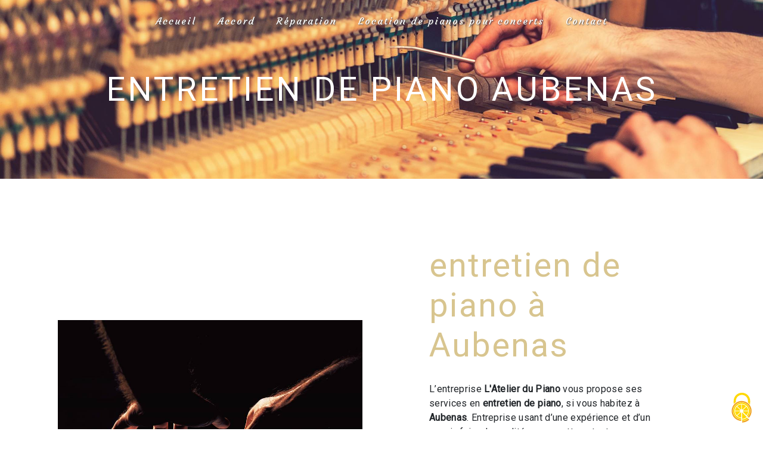

--- FILE ---
content_type: text/html; charset=UTF-8
request_url: https://pianolebarbier.fr/fr/page/entretien-de-piano/aubenas
body_size: 9260
content:
<!doctype html>
<html>
<head>
        <script type="text/javascript" src="/bundles/tarteaucitron/tarteaucitron_services.js"></script>
<script type="text/javascript" src="/bundles/tarteaucitron/tarteaucitron.js"></script>
<script type="text/javascript"
        id="init_tac"
        data-iconposition="BottomRight"
        data-bodyposition="bottom"
        data-iconsrc="/bundles/tarteaucitron/logo-cookies.svg"
        src="/bundles/tarteaucitron/inittarteaucitron.js"></script>

        <meta charset="UTF-8"/>
    <meta name="viewport" content="width=device-width, initial-scale=1, shrink-to-fit=no">
    <title>entretien de piano Aubenas - L&#039;Atelier du Piano</title>

                        <link rel="stylesheet" href="/css/5ccad3b.css" type="text/css"/>
                                <link href="https://fonts.googleapis.com/css?family=Roboto" rel="stylesheet">    <link rel="shortcut icon" type="image/png" href="/uploads/media/images/cms/medias/09dae38c8005badb29bab5ac3ccd427843a95585.png"/><meta name="keywords" content=""/>
    <meta name="description" content=""/>

    

                        <script src="/js/88d60ce.js"></script>
                <style>
                .primary-color {
            color: #333;
        }

        .primary-color {
            color: #333;
        }

        .secondary-bg-color {
            background-color: #D8C58F;
        }

        .secondary-color {
            color: #D8C58F;
        }

        .tertiary-bg-color {
            background-color: #121212;
        }

        .tertiary-color {
            color: #121212;
        }

        .config-font {
            font-family: Roboto, sans-serif;
        }
        h1{color:#d8c58f;font-family:Roboto, sans-serif;letter-spacing:4px}h2{color:#121212;font-family:'Montserrat', sans-serif;letter-spacing:2px}h3{color:#515151;font-size:1.5em;font-family:'Courgette', cursive;letter-spacing:2px}h4{color:#515151;font-family:Roboto, sans-serif;letter-spacing:2px}h5{color:#515151;font-family:Roboto, sans-serif;letter-spacing:2px}h6{color:#515151;font-family:Roboto, sans-serif;letter-spacing:2px}a{color:#d8c58f}a:hover,a:focus{text-decoration:none;opacity:0.8;transition:0.3s}.scrollTop{background-color:#d8c58f;color:#fff}.scrollTop:hover{background-color:#d8c58f;opacity:0.8;color:#fff}.modal-content .custom-control-input:active,.modal-content .custom-control-label::before{background-color:#d8c58f !important}.modal-content .custom-control-input:focus,.modal-content .custom-control-label::before{box-shadow:0 0 0 1px #d8c58f !important}p{font-family:Roboto, sans-serif;letter-spacing:0.02em !important}.btn{transition:all 0.3s;border:1px solid #333;background:transparent;color:#333;border-radius:10em;padding:15px 53px;letter-spacing:1px;text-transform:uppercase;font-size:1em}.btn:hover{transition:all 0.3s;background:#333;color:#fff}.map-full-width{padding:0}.error-content .btn-error{border:1px solid #d8c58f;background-color:#d8c58f;color:#fff;transition:all 0.3s}.error-content .btn-three-columns:hover{opacity:0.5;margin-left:20px}.affix-top .navbar-brand{display:none}.affix-top .justify-content-end{justify-content:center !important}.affix-top{background-color:transparent}.affix-top li a,.affix-top .navbar-brand{font-family:'Courgette', cursive;letter-spacing:2px;transition:0.3s;text-align:center}.top-menu .navbar-brand{font-family:'Courgette', cursive}.affix{background-color:#fff}.affix li a{font-family:'Courgette', cursive;color:#787878 !important;letter-spacing:2px;transition:0.3s;text-align:center}.top-menu .btn-call-to-action{background-color:#d8c58f !important;font-family:'Courgette', cursive;border:none}.top-menu li a:hover,.top-menu li .dropdown-menu li a:hover{opacity:0.9;font-family:'Courgette', cursive;color:#d8c58f !important}.top-menu .active > a:first-child,.top-menu .dropdown-menu .active,.top-menu .dropdown-menu .active a:hover{background-color:#d8c58f !important;color:#fff !important}.top-menu .dropdown-menu:before{border-color:transparent transparent #d8c58f transparent}.top-menu .dropdown-menu li:first-child{border-top:1px solid #d8c58f}.top-menu .dropdown-menu li{padding:8px 15px}@media (max-width:992px){.affix-top li a{font-family:'Courgette', cursive;color:#333 !important;letter-spacing:2px;transition:0.3s;font-size:15px}.navbar-toggler{background-color:#d8c58f;border:0}.top-menu{padding:0}.navbar-collapse .dropdown{border-top:1px solid #fbfbfb}.top-menu .navbar-collapse .dropdown .icon-dropdown{color:#d8c58f !important}.navbar-collapse{border-top:2px solid #d8c58f;background-color:#fff;overflow:scroll}.top-menu .dropdown-menu li:first-child,.top-menu .nav-item,.top-menu .dropdown .nav-item{border:none}}#sidebar{background-color:#fff}.sidebar .sidebar-header strong{color:#757575;font-family:Roboto, sans-serif;letter-spacing:4px;font-size:1.5em}.hamburger.is-open .hamb-top,.hamburger.is-open .hamb-middle,.hamburger.is-open .hamb-bottom,.hamburger.is-closed .hamb-top,.hamburger.is-closed .hamb-middle,.hamburger.is-closed .hamb-bottom{background:#d8c58f}.sidebar li a{font-family:Roboto, sans-serif;letter-spacing:1px;font-size:17px;color:#787878;transition:all 0.3s}.sidebar li ul li a{font-size:15px}.sidebar .active > a:first-child{color:#d8c58f !important}.sidebar li .nav-link:hover{color:#d8c58f;padding-left:25px}.dropdown-toggle{color:#d8c58f !important}.sidebar .social-network ul li a{background-color:#d8c58f;color:#fff}.social-network ul::before{background-color:#d8c58f}.slider-content .home-slider-text h1{font-size:5.5em}.slider-content .home-slider-text h2{font-size:2em;color:#fff}.slider-content .logo-content img{max-width:300px;height:auto}.slider-content p{color:#fff}.slider-content .line-slider-content .line,.line2,.line3,.line4{background:#fff}.slider-content .carousel-indicators .active{background-color:#333}.slider-content .btn-slider{color:#fff;border-color:#fff}.slider-content .btn-slider-call-to-action{color:#fff;border-color:#fff}.slider-content .background-pattern{opacity:0.2}.slider-content .background-opacity-slider{background-color:#000;opacity:0.4}.two-columns-content{position:relative}.two-columns-content h2{color:#d8c58f;font-family:'Montserrat', sans-serif;font-size:2.5em;font-weight:600}.two-columns-content hr{background:#d8c58f;height:0.1em;width:20%;margin:1em auto 1.5em}.two-columns-content .bloc-left,.two-columns-content .bloc-right{background:transparent}.two-columns-content .img-content{clip-path:inset(10% 10% 10% 10%)}.contain .img-content{clip-path:none}.contain .img-content{background-size:contain !important}.two-columns-content:after{content:"";position:absolute;background:no-repeat url("/uploads/media/images/cms/medias/thumb_/cms/medias/628cd7f73ba7a_images_large.png") left;width:100%;height:100%;top:0;right:0;background-size:contain;opacity:0.5;transform:scaleX(-1)}.contain:before{content:"";position:absolute;background:no-repeat url("/uploads/media/images/cms/medias/thumb_/cms/medias/628cd7f73ba7a_images_large.png");width:100%;height:100%;top:0;left:0;background-size:contain;opacity:0.5}.contain:after{display:none}.opacity-left{background-color:#333}.two-columns-presentation-content .bloc-left .text-content h1{color:#1b1b1b;text-shadow:1px 2px 3px rgba(150, 150, 150, 0.86)}.two-columns-presentation-content .bloc-left .text-content h2{color:#d8c58f;text-shadow:1px 2px 3px rgba(150, 150, 150, 0.86)}.two-columns-presentation-content .logo-content img{max-width:300px;height:auto}.bloc-left .typewrite{color:#525252;font-family:Roboto, sans-serif;font-size:2em}.bloc-left .btn-two-columns-presentation{font-family:Roboto, sans-serif}.bloc-left .btn-two-columns-presentation-call-to-action{font-family:Roboto, sans-serif}.bloc-left .btn-two-columns-presentation-call-to-action:hover,.btn-two-columns-presentation-call-to-action:focus{opacity:0.8}.opacity-right{background-color:#d8c58f}.bloc-right .typewrite{color:#525252;font-family:Roboto, sans-serif;font-size:2em}.two-columns-presentation-content .bloc-right .text-content h1{color:#fff;text-shadow:1px 2px 3px rgba(150, 150, 150, 0.86)}.two-columns-presentation-content .bloc-right .text-content h2{color:#fff;text-shadow:1px 2px 3px rgba(150, 150, 150, 0.86)}.bloc-right .btn-two-columns-presentation{font-family:Roboto, sans-serif}.bloc-right .btn-two-columns-presentation-call-to-action{font-family:Roboto, sans-serif}.bloc-right .btn-two-columns-presentation-call-to-action:hover,.btn-two-columns-presentation-call-to-action:focus{opacity:0.8}.three-columns-content .btn-three-columns{transition:all 0.3s}.three-columns-content .btn-three-columns:hover{opacity:0.5;margin-left:20px}.two-columns-slider-content h2{font-family:Roboto, sans-serif;font-style:italic;letter-spacing:2px;color:#d8c58f;font-size:3em}.two-columns-slider-content .text-content .bloc-left{background-color:#fff;-webkit-box-shadow:10px 10px 29px -23px rgba(0, 0, 0, 1);-moz-box-shadow:10px 10px 29px -23px rgba(0, 0, 0, 1);box-shadow:10px 10px 29px -23px rgba(0, 0, 0, 1)}.two-columns-slider-content .text-content .bloc-right{background-color:#fff;-webkit-box-shadow:-10px 10px 29px -23px rgba(0, 0, 0, 1);-moz-box-shadow:-10px 10px 29px -23px rgba(0, 0, 0, 1);box-shadow:-10px 10px 29px -23px rgba(0, 0, 0, 1)}.two-columns-slider-content .btn-two-columns{transition:all 0.3s;border:1px solid #2b2b2b;background:transparent;color:#595959;border-radius:0;padding:15px 53px;letter-spacing:1px;text-transform:uppercase;font-size:13px}.two-columns-slider-content .btn-two-columns:hover{opacity:0.5;margin-left:20px}.two-columns-slider-content .carousel-caption span{color:#fff;font-family:Roboto, sans-serif;font-style:italic;letter-spacing:2px;text-shadow:1px 2px 3px rgba(150, 150, 150, 0.86)}.two-columns-slider-content .carousel-indicators .active{background-color:#d8c58f}.video-container .opacity-video{background-color:#000;opacity:0.1}.video-container .text-content h1{color:white;font-size:5em;padding-bottom:0.1em}.video-container .text-content h2{color:#fff;font-size:1.5em;letter-spacing:0.2em;font-family:'Courgette', cursive}.video-container .logo-content img{max-width:300px;height:auto}.video-container .text-content p{color:#fff}.video-container .btn-video{border-color:white;color:white}.video-container .btn-video-call-to-action{border-color:black;color:black;background:#d8c58f}.video-container .btn-video-call-to-action:hover{opacity:0.8}.video-container .background-pattern{opacity:0.2}@media (max-width:992px){.video-container .text-content img{max-height:150px;width:auto}}.banner-content .opacity-banner{opacity:0.5;background-color:black}.banner-content .btn{color:#fff;border-color:#fff}.banner-content h1{color:white;text-transform:uppercase;font-size:5em}.banner-content h2{color:#fff;text-transform:uppercase;font-size:1em;letter-spacing:0.5em;padding-bottom:0.5em;font-weight:100}@media (max-width:575.98px){.banner-video-content h1{font-size:2em}.banner-video-content h2{font-size:1em}}.form-contact-content h2{font-size:2.5em;color:#d8c58f}.form-contact-content hr{background:#d8c58f;height:0.2em;width:15%;margin:0.5em auto 1.5em}.form-contact-content .form-control:focus{border-color:#d8c58f;box-shadow:0 0 0 0.2em rgba(246, 224, 176, 0.35)}.form-contact-content .sending-message i{color:#d8c58f}.map{padding:0 !important}.map p{margin-bottom:0}.form-guest-book-content h4{font-size:2.5em;color:#d8c58f}.form-guest-book-content .form-control:focus{border-color:#d8c58f;box-shadow:0 0 0 0.2em rgba(246, 224, 176, 0.35)}.form-guest-book-content .sending-message i{color:#d8c58f}.activity-content .btn-content a{font-family:Roboto, sans-serif;font-style:italic;letter-spacing:2px;background-color:#d8c58f;color:#fff}.activity-content .btn-content a:hover{background-color:#fff;color:#d8c58f;opacity:1}.activity-content p{font-family:Roboto, sans-serif}.activity-content .title-content h3{font-size:4em;color:#d8c58f}.activity-content .text-content p{font-size:14px}.partners-content button.owl-prev,.partners-content button.owl-next{background-color:#d8c58f !important;color:#fff}.partners-content p{font-family:Roboto, sans-serif}.partners-content h3{font-size:4em;color:#d8c58f}.guest-book-content .item .avatar{background-color:#d8c58f !important;color:#fff}.guest-book-content strong{font-family:Roboto, sans-serif;color:#d8c58f !important}.guest-book-content p{font-family:Roboto, sans-serif}.informations-content{background-color:#d8c58f}.informations-content p,.informations-content strong{font-family:Roboto, sans-serif}.informations-content i{color:#000}.footer-content{background-color:#121212;color:#484848}.footer-content .btn-seo{font-family:Roboto, sans-serif;border:none}.footer-content a,.footer-content p{color:#fff}.seo-page h2,.seo-page .title-form{color:#d8c58f;font-family:Roboto, sans-serif;color:#d8c58f}.seo-page .form-control:focus{border-color:#d8c58f;box-shadow:0 0 0 0.2em rgba(246, 224, 176, 0.35)}.seo-page .sending-message i{color:#d8c58f}.articles-list-content .item-content .item .category .item-category{font-family:Roboto, sans-serif;color:#fff;background-color:#d8c58f}.articles-list-content .item-content .item .btn-article{background-color:#d8c58f;color:#fff;border:none}.article-page-content .btn-article-page{font-family:Roboto, sans-serif;color:#d8c58f;border:1px solid #d8c58f}.article-page-content .category-article-page{font-family:Roboto, sans-serif;color:#fff;background-color:#d8c58f}.services-list-content .item-content .item .category{font-family:Roboto, sans-serif;color:#d8c58f}.services-list-content .item-content .item .link{font-family:Roboto, sans-serif;letter-spacing:5px}.service-page-content .category-service-page{font-family:Roboto, sans-serif;color:#fff;background-color:#d8c58f}.products-list-content .item-content .item .category{font-family:Roboto, sans-serif;color:#d8c58f}.products-list-content .item-content .item .link{font-family:Roboto, sans-serif;letter-spacing:5px}.product-page-content .category-product-page{font-family:Roboto, sans-serif;color:#fff;background-color:#d8c58f}.cookieinfo{background-color:#d8c58f;font-family:Roboto, sans-serif;color:#000}.cookieinfo .btn-cookie{background-color:#fff}.cookieinfo a{color:#fff}.document-content .background-pattern{background-color:#d8c58f}.document-content .title-content strong{font-family:Roboto, sans-serif}.items-content{background-color:#d8c58f}.after-before-content h1,.after-before-content h2,.after-before-content h3,.after-before-content h4{font-family:Roboto, sans-serif;color:#d8c58f}.collapse-container .icofont-container{background-color:#d8c58f}.schedule-content{background-color:#d8c58f}.schedule-content-items:nth-child(2n+1){background:#f5f5f5}.schedule-content-items-active{background-color:#f7841f !important;color:#f9f9f9;opacity:0.5}.bg-color,.notes{background:#121212;color:white;padding:3em 10em}.bg-color .item-content{display:flex;align-items:right;flex-direction:column;justify-content:center}.bg-color h2{font-family:'Courgette', cursive;color:white;font-weight:500;font-style:inherit}.notes h2{font-family:'Courgette', cursive;color:white;font-weight:500;font-style:inherit;font-size:2.5em;margin-bottom:0.3em}.notes h3{color:white}.image-full-width-text-content .container-fluid{background-attachment:fixed !important}.image-full-width-text-content .text-content{background-color:rgba(18, 18, 18, 0.8)}.image-full-width-text-content h2,.image-full-width-text-content h3,.image-full-width-text-content p{color:#fff}.image-full-width-text-content h2{padding-bottom:0.5em;font-size:2em}.image-full-width-text-content .btn-three-columns-text-call-to-action{text-align:center;border-color:white;color:white}@media (max-width:1440px){.banner-content .text-content{padding-left:2%}.banner-content h1{font-size:3.5em}.banner-content h2{font-size:2em}.video-container video{width:150%}}@media (max-width:1280px){.bg-color{padding:5em 10em}.two-columns-content .bloc-left,.two-columns-content .bloc-right{padding:5em 3em}.video-container video{width:150%}}@media (max-width:1100px){.two-columns-text-content{padding:5%}.items-content{padding:2em}.video-container h1{font-size:4em !important}.video-container h2{font-size:3em}.video-container video{width:150%}}@media (max-width:1024px){.banner-content h1{font-size:2.5em !important}.banner-content h2{font-size:1.5em}.bg-color{padding:3em 3em}.video-container video{width:150%}}@media (max-width:992px){h1{font-size:2.5em !important}h2{font-size:2em !important}.video-container h1{font-size:2rem !important}.video-container h2{font-size:1rem !important}.banner-content h1{font-size:2em !important}.banner-content h2{font-size:1em !important}.video-container .text-content{padding-bottom:0 !important;padding-left:0 !important}.video-container{margin-top:0}.video-container .btn-content{display:none}.video-container,.video-container .opacity-video{clip-path:inherit}.video-container .text-content,.video-container .btn-content{justify-content:center}.video-container .text-content h2{font-size:2em}.bg-color{padding:2em 1em}.bg-color h2{text-align:center !important}.affix-top .navbar-brand{display:inherit}}
            </style>

            <!-- Matomo -->
<script type="text/javascript">
  var _paq = window._paq = window._paq || [];
  /* tracker methods like "setCustomDimension" should be called before "trackPageView" */
  _paq.push(['trackPageView']);
  _paq.push(['enableLinkTracking']);
  (function() {
    var u="https://vistalid-statistiques.fr/";
    _paq.push(['setTrackerUrl', u+'matomo.php']);
    _paq.push(['setSiteId', '3457']);
    var d=document, g=d.createElement('script'), s=d.getElementsByTagName('script')[0];
    g.type='text/javascript'; g.async=true; g.src=u+'matomo.js'; s.parentNode.insertBefore(g,s);
  })();
</script>
<!-- End Matomo Code -->

    
<link rel="preconnect" href="https://fonts.googleapis.com">
<link rel="preconnect" href="https://fonts.gstatic.com" crossorigin>
<link href="https://fonts.googleapis.com/css2?family=Courgette&family=Montserrat:ital,wght@0,100;0,200;0,300;0,400;0,500;0,600;0,700;0,800;0,900;1,100;1,200;1,300;1,400;1,500;1,600;1,700;1,800;1,900&display=swap" rel="stylesheet">

    
</head>
<body class="container-fluid row ">
<div class="container-fluid">
                <nav id="navbar" class="navbar navbar-expand-lg fixed-top navbar-top top-menu affix-top">
            <a class="navbar-brand" href="/fr">
                                    
    <img alt="logo" title="logo.png" src="/uploads/media/images/cms/medias/thumb_/cms/medias/628cd557550c5_images_small.png" width="200" height="165" srcset="/uploads/media/images/cms/medias/thumb_/cms/medias/628cd557550c5_images_small.png 200w, /uploads/media/images/cms/medias/c80f7f37c0011fe486dcf401004d82556430fafe.png 1460w" sizes="(max-width: 200px) 100vw, 200px"  />
                            </a>
            <button class="navbar-toggler" type="button" data-toggle="collapse" data-target="#navbarsExampleDefault"
                    aria-controls="navbarsExampleDefault" aria-expanded="false">
                <span class="navbar-toggler-icon"></span>
            </button>

            <div class="collapse navbar-collapse justify-content-end" id="navbarsExampleDefault">
                                                                <ul class="navbar-nav">
                            
                <li class="first">                    <a class="nav-link" href="/fr/page/accueil">Accueil</a>
    
                            

    </li>


                    
                <li class="">                    <a class="nav-link" href="/fr/page/accord">Accord</a>
    
                            

    </li>


                    
                <li class="">                    <a class="nav-link" href="/fr/page/reparation">Réparation</a>
    
                            

    </li>


                    
                <li class="">                    <a class="nav-link" href="/fr/page/location-de-pianos-pour-concerts">Location de pianos pour concerts</a>
    
                            

    </li>


                    
                <li class="last">                    <a class="nav-link" href="/fr/page/contact">Contact</a>
    
                            

    </li>



    </ul>


                                
                <div class="social-network">
                                    </div>
                            </div>
        </nav>
    
    
    <div role="main" id="content"
         class="margin-top-main container-fluid">
                <div class="container-fluid">
                            <div class="container-fluid seo-page">
        <div class="container-fluid banner-content"
                                    style="background: url('/uploads/media/images/cms/medias/thumb_/cms/medias/628de4c58c56a_images_large.jpeg') no-repeat center center; background-size: cover;"
                        >
            <h1 class="display-3">entretien de piano Aubenas</h1>
        </div>
        <div class="container-fluid">
            <div class="row informations-seo-content">
                <div class="col-md-6 col-sm-12 image-content">
                                            
    <img alt="piano" title="piano.jpeg" src="/uploads/media/images/cms/medias/thumb_/cms/medias/628de4cee40e2_images_medium.jpeg" width="1000" height="711" srcset="/uploads/media/images/cms/medias/thumb_/cms/medias/628de4cee40e2_images_picto.jpeg 25w, /uploads/media/images/cms/medias/thumb_/cms/medias/628de4cee40e2_images_small.jpeg 200w, /uploads/media/images/cms/medias/thumb_/cms/medias/628de4cee40e2_images_medium.jpeg 1000w, /uploads/media/images/cms/medias/thumb_/cms/medias/628de4cee40e2_images_large.jpeg 2300w, /uploads/media/images/cms/medias/fde7c8ee11018bb4c8187a0a9cc4def56551cc91.jpeg 4500w" sizes="(max-width: 1000px) 100vw, 1000px" class="img-fluid"  />
                                    </div>
                <div class="col-md-6 col-sm-12 text-content">
                    <h2 class="display-3">entretien de piano à Aubenas</h2>
                    <p>L’entreprise <strong>L'Atelier du Piano</strong> vous propose ses services en <strong>entretien de piano</strong>, si vous habitez à <strong>Aubenas</strong>. Entreprise usant d’une expérience et d’un savoir-faire de qualité, nous mettons tout en oeuvre pour vous satisfaire. Nous vous accompagnons ainsi dans votre projet de <strong>entretien de piano</strong> et sommes à l’écoute de vos besoins. Si vous habitez à <strong>Aubenas</strong>, nous sommes à votre disposition pour vous transmettre les renseignements nécessaires à votre projet de <strong>entretien de piano</strong>. Notre métier est avant tout notre passion et le partager avec vous renforce encore plus notre désir de réussir. Toute notre équipe est qualifiée et travaille avec propreté et rigueur.</p>
                    <div class="container text-right">
                        <a href="/fr/page/accueil" class="btn btn-seo"><i
                                    class="icofont-info-square"></i> En savoir plus
                        </a>
                    </div>
                </div>
            </div>
        </div>
                    <div>
                <div class="container-fluid form-content">
                    <div class="container-fluid title-form">
                        <strong>Contactez nous</strong>
                    </div>
                                            <div class="container">
                                                    </div>
                                        <form name="front_contact" method="post">
                    <div class="container">
                        <div class="row justify-content-center">
                            <div class="col-lg-3">
                                <div class="form-group">
                                    <input type="text" id="front_contact_first_name" name="front_contact[first_name]" required="required" class="form-control" placeholder="Prénom" />
                                </div>
                            </div>
                            <div class="col-lg-3">
                                <div class="form-group">
                                    <input type="text" id="front_contact_last_name" name="front_contact[last_name]" required="required" class="form-control" placeholder="Nom" />
                                </div>
                            </div>
                            <div class="col-lg-3">
                                <div class="form-group">
                                    <input type="tel" id="front_contact_phone" name="front_contact[phone]" class="form-control" placeholder="Téléphone" />
                                </div>
                            </div>
                            <div class="col-lg-3">
                                <div class="form-group">
                                    <input type="email" id="front_contact_email" name="front_contact[email]" required="required" class="form-control" placeholder="Email" />
                                </div>
                            </div>
                            <div class="col-lg-12 mt-1">
                                <div class="form-group">
                                    <input type="text" id="front_contact_subject" name="front_contact[subject]" required="required" class="form-control" placeholder="Objet" />
                                </div>
                            </div>
                            <div class="col-lg-12 mt-1">
                                <div class="form-group ">
                                    <textarea id="front_contact_message" name="front_contact[message]" required="required" class="form-control" placeholder="Message" rows="6"></textarea>
                                </div>
                            </div>
                            <div class="col-lg-12 mt-1">
                                <div class="form-group">
                                    <label>Combien font 
                                        sept plus sept</label>
                                    <select id="front_contact_question" name="front_contact[question]" class="form-control"><option value="0">0</option><option value="1">1</option><option value="2">2</option><option value="3">3</option><option value="4">4</option><option value="5">5</option><option value="6">6</option><option value="7">7</option><option value="8">8</option><option value="9">9</option><option value="10">10</option><option value="11">11</option><option value="12">12</option><option value="13">13</option><option value="14">14</option><option value="15">15</option><option value="16">16</option><option value="17">17</option><option value="18">18</option><option value="19">19</option><option value="20">20</option></select>
                                </div>
                            </div>
                            <div class="col-lg-12">
                                <div class="form-group ">
                                    <div class="form-check">
                                        <input type="checkbox" id="front_contact_legal" name="front_contact[legal]" required="required" class="form-check-input" required="required" value="1" />
                                        <label class="form-check-label"
                                               for="contact_submit_contact">En cochant cette case, j&#039;accepte les conditions particulières ci-dessous **</label>
                                    </div>
                                </div>
                            </div>
                            <div class="col-lg-12 mt-1">
                                <div class="form-group text-right">
                                    <button type="submit" id="front_contact_submit_contact" name="front_contact[submit_contact]" class="btn btn-contact-form">Envoyer</button>
                                </div>
                            </div>
                        </div>
                    </div>
                    <input type="hidden" id="front_contact_contact_verification" name="front_contact[contact_verification]" value="14" />
                    <input type="hidden" id="front_contact_selected_society" name="front_contact[selected_society]" value="guillaume2684.piano@gmail.com" />
                    
            <link rel="stylesheet" href="/bundles/prrecaptcha/css/recaptcha.css">
    
    <script src="https://www.google.com/recaptcha/api.js?render=6LdK9AsoAAAAAMRhVhiCfSbnguGzI9aL2AjA-sRU" async defer></script>

    <script >
        document.addEventListener("DOMContentLoaded", function() {
            var recaptchaField = document.getElementById('front_contact_captcha');
            if (!recaptchaField) return;

            var form = recaptchaField.closest('form');
            if (!form) return;

            form.addEventListener('submit', function (e) {
                if (recaptchaField.value) return;

                e.preventDefault();

                grecaptcha.ready(function () {
                    grecaptcha.execute('6LdK9AsoAAAAAMRhVhiCfSbnguGzI9aL2AjA-sRU', {
                        action: 'form'
                    }).then(function (token) {
                        recaptchaField.value = token;
                        form.submit();
                    });
                });
            });
        });
    </script>

    
    <input type="hidden" id="front_contact_captcha" name="front_contact[captcha]" />

            <div class="recaptcha-text">
            Ce site est protégé par reCAPTCHA. Les
    <a href="https://policies.google.com/privacy">règles de confidentialité</a>  et les
    <a href="https://policies.google.com/terms">conditions d'utilisation</a>  de Google s'appliquent.

        </div>
    <input type="hidden" id="front_contact__token" name="front_contact[_token]" value="UrsjWbuRgMUfQr6KNzo-dgdN-CEz55lIJIxoPAJ7_J4" /></form>
                    <div class="container">
                        <p class="legal-form">**
                            Les données personnelles communiquées sont nécessaires aux fins de vous contacter et sont enregistrées dans un fichier informatisé. Elles sont destinées à  et ses sous-traitants dans le seul but de répondre à votre message. Les données collectées seront communiquées aux seuls destinataires suivants:   . Vous disposez de droits d’accès, de rectification, d’effacement, de portabilité, de limitation, d’opposition, de retrait de votre consentement à tout moment et du droit d’introduire une réclamation auprès d’une autorité de contrôle, ainsi que d’organiser le sort de vos données post-mortem. Vous pouvez exercer ces droits par voie postale à l'adresse  ou par courrier électronique à l'adresse . Un justificatif d'identité pourra vous être demandé. Nous conservons vos données pendant la période de prise de contact puis pendant la durée de prescription légale aux fins probatoires et de gestion des contentieux. Vous avez le droit de vous inscrire sur la liste d'opposition au démarchage téléphonique, disponible à cette adresse: <a target='_blank' href='https://www.bloctel.gouv.fr/'>Bloctel.gouv.fr</a>. Consultez le site cnil.fr pour plus d’informations sur vos droits.
                        </p>
                    </div>
                </div>
            </div>
            </div>
        </div>
        <footer class="footer-content">
            <div class="container text-center seo-content">
                <a class="btn btn-seo" data-toggle="collapse" href="#frequently_searched" role="button"
                   aria-expanded="false" aria-controls="frequently_searched">
                    Recherches fréquentes
                </a>
                <div class="collapse" id="frequently_searched">
                                            <a href="/fr/page/accord-de-piano/la-begude-de-mazenc">accord de piano La Bégude-de-Mazenc - </a>
                                            <a href="/fr/page/accord-de-piano/valreas">accord de piano Valréas - </a>
                                            <a href="/fr/page/accord-de-piano/dieulefit">accord de piano Dieulefit - </a>
                                            <a href="/fr/page/accord-de-piano/montelimar">accord de piano Montélimar - </a>
                                            <a href="/fr/page/accord-de-piano/le-teil">accord de piano Le Teil - </a>
                                            <a href="/fr/page/accord-de-piano/nyons">accord de piano Nyons - </a>
                                            <a href="/fr/page/accord-de-piano/bollene">accord de piano Bollène - </a>
                                            <a href="/fr/page/accord-de-piano/pierrelatte">accord de piano Pierrelatte - </a>
                                            <a href="/fr/page/accord-de-piano/donzere">accord de piano Donzère - </a>
                                            <a href="/fr/page/accord-de-piano/loriol-sur-drome">accord de piano Loriol-sur-Drôme - </a>
                                            <a href="/fr/page/accord-de-piano/26">accord de piano 26 - </a>
                                            <a href="/fr/page/accord-de-piano/drome">accord de piano Drôme - </a>
                                            <a href="/fr/page/accord-de-piano/aubenas">accord de piano Aubenas - </a>
                                            <a href="/fr/page/accord-de-piano/07">accord de piano 07 - </a>
                                            <a href="/fr/page/accord-de-piano/ardeche">accord de piano Ardèche - </a>
                                            <a href="/fr/page/accord-de-piano/vaucluse">accord de piano Vaucluse - </a>
                                            <a href="/fr/page/accord-de-piano/84">accord de piano 84 - </a>
                                            <a href="/fr/page/accord-de-piano/orange">accord de piano Orange - </a>
                                            <a href="/fr/page/accord-de-piano/vaison-la-romaine">accord de piano Vaison-la-Romaine - </a>
                                            <a href="/fr/page/accord-de-piano/vallon-pont-d-arc">accord de piano Vallon-Pont-d&#039;Arc - </a>
                                            <a href="/fr/page/accordeur-de-piano/la-begude-de-mazenc">accordeur de piano La Bégude-de-Mazenc - </a>
                                            <a href="/fr/page/accordeur-de-piano/valreas">accordeur de piano Valréas - </a>
                                            <a href="/fr/page/accordeur-de-piano/dieulefit">accordeur de piano Dieulefit - </a>
                                            <a href="/fr/page/accordeur-de-piano/montelimar">accordeur de piano Montélimar - </a>
                                            <a href="/fr/page/accordeur-de-piano/le-teil">accordeur de piano Le Teil - </a>
                                            <a href="/fr/page/accordeur-de-piano/nyons">accordeur de piano Nyons - </a>
                                            <a href="/fr/page/accordeur-de-piano/bollene">accordeur de piano Bollène - </a>
                                            <a href="/fr/page/accordeur-de-piano/pierrelatte">accordeur de piano Pierrelatte - </a>
                                            <a href="/fr/page/accordeur-de-piano/donzere">accordeur de piano Donzère - </a>
                                            <a href="/fr/page/accordeur-de-piano/loriol-sur-drome">accordeur de piano Loriol-sur-Drôme - </a>
                                            <a href="/fr/page/accordeur-de-piano/26">accordeur de piano 26 - </a>
                                            <a href="/fr/page/accordeur-de-piano/drome">accordeur de piano Drôme - </a>
                                            <a href="/fr/page/accordeur-de-piano/aubenas">accordeur de piano Aubenas - </a>
                                            <a href="/fr/page/accordeur-de-piano/07">accordeur de piano 07 - </a>
                                            <a href="/fr/page/accordeur-de-piano/ardeche">accordeur de piano Ardèche - </a>
                                            <a href="/fr/page/accordeur-de-piano/vaucluse">accordeur de piano Vaucluse - </a>
                                            <a href="/fr/page/accordeur-de-piano/84">accordeur de piano 84 - </a>
                                            <a href="/fr/page/accordeur-de-piano/orange">accordeur de piano Orange - </a>
                                            <a href="/fr/page/accordeur-de-piano/vaison-la-romaine">accordeur de piano Vaison-la-Romaine - </a>
                                            <a href="/fr/page/accordeur-de-piano/vallon-pont-d-arc">accordeur de piano Vallon-Pont-d&#039;Arc - </a>
                                            <a href="/fr/page/reparation-de-piano/la-begude-de-mazenc">réparation de piano La Bégude-de-Mazenc - </a>
                                            <a href="/fr/page/reparation-de-piano/valreas">réparation de piano Valréas - </a>
                                            <a href="/fr/page/reparation-de-piano/dieulefit">réparation de piano Dieulefit - </a>
                                            <a href="/fr/page/reparation-de-piano/montelimar">réparation de piano Montélimar - </a>
                                            <a href="/fr/page/reparation-de-piano/le-teil">réparation de piano Le Teil - </a>
                                            <a href="/fr/page/reparation-de-piano/nyons">réparation de piano Nyons - </a>
                                            <a href="/fr/page/reparation-de-piano/bollene">réparation de piano Bollène - </a>
                                            <a href="/fr/page/reparation-de-piano/pierrelatte">réparation de piano Pierrelatte - </a>
                                            <a href="/fr/page/reparation-de-piano/donzere">réparation de piano Donzère - </a>
                                            <a href="/fr/page/reparation-de-piano/loriol-sur-drome">réparation de piano Loriol-sur-Drôme - </a>
                                            <a href="/fr/page/reparation-de-piano/26">réparation de piano 26 - </a>
                                            <a href="/fr/page/reparation-de-piano/drome">réparation de piano Drôme - </a>
                                            <a href="/fr/page/reparation-de-piano/aubenas">réparation de piano Aubenas - </a>
                                            <a href="/fr/page/reparation-de-piano/07">réparation de piano 07 - </a>
                                            <a href="/fr/page/reparation-de-piano/ardeche">réparation de piano Ardèche - </a>
                                            <a href="/fr/page/reparation-de-piano/vaucluse">réparation de piano Vaucluse - </a>
                                            <a href="/fr/page/reparation-de-piano/84">réparation de piano 84 - </a>
                                            <a href="/fr/page/reparation-de-piano/orange">réparation de piano Orange - </a>
                                            <a href="/fr/page/reparation-de-piano/vaison-la-romaine">réparation de piano Vaison-la-Romaine - </a>
                                            <a href="/fr/page/reparation-de-piano/vallon-pont-d-arc">réparation de piano Vallon-Pont-d&#039;Arc - </a>
                                            <a href="/fr/page/reparateur-de-piano/la-begude-de-mazenc">réparateur de piano La Bégude-de-Mazenc - </a>
                                            <a href="/fr/page/reparateur-de-piano/valreas">réparateur de piano Valréas - </a>
                                            <a href="/fr/page/reparateur-de-piano/dieulefit">réparateur de piano Dieulefit - </a>
                                            <a href="/fr/page/reparateur-de-piano/montelimar">réparateur de piano Montélimar - </a>
                                            <a href="/fr/page/reparateur-de-piano/le-teil">réparateur de piano Le Teil - </a>
                                            <a href="/fr/page/reparateur-de-piano/nyons">réparateur de piano Nyons - </a>
                                            <a href="/fr/page/reparateur-de-piano/bollene">réparateur de piano Bollène - </a>
                                            <a href="/fr/page/reparateur-de-piano/pierrelatte">réparateur de piano Pierrelatte - </a>
                                            <a href="/fr/page/reparateur-de-piano/donzere">réparateur de piano Donzère - </a>
                                            <a href="/fr/page/reparateur-de-piano/loriol-sur-drome">réparateur de piano Loriol-sur-Drôme - </a>
                                            <a href="/fr/page/reparateur-de-piano/26">réparateur de piano 26 - </a>
                                            <a href="/fr/page/reparateur-de-piano/drome">réparateur de piano Drôme - </a>
                                            <a href="/fr/page/reparateur-de-piano/aubenas">réparateur de piano Aubenas - </a>
                                            <a href="/fr/page/reparateur-de-piano/07">réparateur de piano 07 - </a>
                                            <a href="/fr/page/reparateur-de-piano/ardeche">réparateur de piano Ardèche - </a>
                                            <a href="/fr/page/reparateur-de-piano/vaucluse">réparateur de piano Vaucluse - </a>
                                            <a href="/fr/page/reparateur-de-piano/84">réparateur de piano 84 - </a>
                                            <a href="/fr/page/reparateur-de-piano/orange">réparateur de piano Orange - </a>
                                            <a href="/fr/page/reparateur-de-piano/vaison-la-romaine">réparateur de piano Vaison-la-Romaine - </a>
                                            <a href="/fr/page/reparateur-de-piano/vallon-pont-d-arc">réparateur de piano Vallon-Pont-d&#039;Arc - </a>
                                            <a href="/fr/page/location-de-piano-pour-concert/la-begude-de-mazenc">location de piano pour concert La Bégude-de-Mazenc - </a>
                                            <a href="/fr/page/location-de-piano-pour-concert/valreas">location de piano pour concert Valréas - </a>
                                            <a href="/fr/page/location-de-piano-pour-concert/dieulefit">location de piano pour concert Dieulefit - </a>
                                            <a href="/fr/page/location-de-piano-pour-concert/montelimar">location de piano pour concert Montélimar - </a>
                                            <a href="/fr/page/location-de-piano-pour-concert/le-teil">location de piano pour concert Le Teil - </a>
                                            <a href="/fr/page/location-de-piano-pour-concert/nyons">location de piano pour concert Nyons - </a>
                                            <a href="/fr/page/location-de-piano-pour-concert/bollene">location de piano pour concert Bollène - </a>
                                            <a href="/fr/page/location-de-piano-pour-concert/pierrelatte">location de piano pour concert Pierrelatte - </a>
                                            <a href="/fr/page/location-de-piano-pour-concert/donzere">location de piano pour concert Donzère - </a>
                                            <a href="/fr/page/location-de-piano-pour-concert/loriol-sur-drome">location de piano pour concert Loriol-sur-Drôme - </a>
                                            <a href="/fr/page/location-de-piano-pour-concert/26">location de piano pour concert 26 - </a>
                                            <a href="/fr/page/location-de-piano-pour-concert/drome">location de piano pour concert Drôme - </a>
                                            <a href="/fr/page/location-de-piano-pour-concert/aubenas">location de piano pour concert Aubenas - </a>
                                            <a href="/fr/page/location-de-piano-pour-concert/07">location de piano pour concert 07 - </a>
                                            <a href="/fr/page/location-de-piano-pour-concert/ardeche">location de piano pour concert Ardèche - </a>
                                            <a href="/fr/page/location-de-piano-pour-concert/vaucluse">location de piano pour concert Vaucluse - </a>
                                            <a href="/fr/page/location-de-piano-pour-concert/84">location de piano pour concert 84 - </a>
                                            <a href="/fr/page/location-de-piano-pour-concert/orange">location de piano pour concert Orange - </a>
                                            <a href="/fr/page/location-de-piano-pour-concert/vaison-la-romaine">location de piano pour concert Vaison-la-Romaine - </a>
                                            <a href="/fr/page/location-de-piano-pour-concert/vallon-pont-d-arc">location de piano pour concert Vallon-Pont-d&#039;Arc - </a>
                                            <a href="/fr/page/restauration-de-piano/la-begude-de-mazenc">restauration de piano La Bégude-de-Mazenc - </a>
                                            <a href="/fr/page/restauration-de-piano/valreas">restauration de piano Valréas - </a>
                                            <a href="/fr/page/restauration-de-piano/dieulefit">restauration de piano Dieulefit - </a>
                                            <a href="/fr/page/restauration-de-piano/montelimar">restauration de piano Montélimar - </a>
                                            <a href="/fr/page/restauration-de-piano/le-teil">restauration de piano Le Teil - </a>
                                            <a href="/fr/page/restauration-de-piano/nyons">restauration de piano Nyons - </a>
                                            <a href="/fr/page/restauration-de-piano/bollene">restauration de piano Bollène - </a>
                                            <a href="/fr/page/restauration-de-piano/pierrelatte">restauration de piano Pierrelatte - </a>
                                            <a href="/fr/page/restauration-de-piano/donzere">restauration de piano Donzère - </a>
                                            <a href="/fr/page/restauration-de-piano/loriol-sur-drome">restauration de piano Loriol-sur-Drôme - </a>
                                            <a href="/fr/page/restauration-de-piano/26">restauration de piano 26 - </a>
                                            <a href="/fr/page/restauration-de-piano/drome">restauration de piano Drôme - </a>
                                            <a href="/fr/page/restauration-de-piano/aubenas">restauration de piano Aubenas - </a>
                                            <a href="/fr/page/restauration-de-piano/07">restauration de piano 07 - </a>
                                            <a href="/fr/page/restauration-de-piano/ardeche">restauration de piano Ardèche - </a>
                                            <a href="/fr/page/restauration-de-piano/vaucluse">restauration de piano Vaucluse - </a>
                                            <a href="/fr/page/restauration-de-piano/84">restauration de piano 84 - </a>
                                            <a href="/fr/page/restauration-de-piano/orange">restauration de piano Orange - </a>
                                            <a href="/fr/page/restauration-de-piano/vaison-la-romaine">restauration de piano Vaison-la-Romaine - </a>
                                            <a href="/fr/page/restauration-de-piano/vallon-pont-d-arc">restauration de piano Vallon-Pont-d&#039;Arc - </a>
                                            <a href="/fr/page/restaurateur-de-piano/la-begude-de-mazenc">restaurateur de piano La Bégude-de-Mazenc - </a>
                                            <a href="/fr/page/restaurateur-de-piano/valreas">restaurateur de piano Valréas - </a>
                                            <a href="/fr/page/restaurateur-de-piano/dieulefit">restaurateur de piano Dieulefit - </a>
                                            <a href="/fr/page/restaurateur-de-piano/montelimar">restaurateur de piano Montélimar - </a>
                                            <a href="/fr/page/restaurateur-de-piano/le-teil">restaurateur de piano Le Teil - </a>
                                            <a href="/fr/page/restaurateur-de-piano/nyons">restaurateur de piano Nyons - </a>
                                            <a href="/fr/page/restaurateur-de-piano/bollene">restaurateur de piano Bollène - </a>
                                            <a href="/fr/page/restaurateur-de-piano/pierrelatte">restaurateur de piano Pierrelatte - </a>
                                            <a href="/fr/page/restaurateur-de-piano/donzere">restaurateur de piano Donzère - </a>
                                            <a href="/fr/page/restaurateur-de-piano/loriol-sur-drome">restaurateur de piano Loriol-sur-Drôme - </a>
                                            <a href="/fr/page/restaurateur-de-piano/26">restaurateur de piano 26 - </a>
                                            <a href="/fr/page/restaurateur-de-piano/drome">restaurateur de piano Drôme - </a>
                                            <a href="/fr/page/restaurateur-de-piano/aubenas">restaurateur de piano Aubenas - </a>
                                            <a href="/fr/page/restaurateur-de-piano/07">restaurateur de piano 07 - </a>
                                            <a href="/fr/page/restaurateur-de-piano/ardeche">restaurateur de piano Ardèche - </a>
                                            <a href="/fr/page/restaurateur-de-piano/vaucluse">restaurateur de piano Vaucluse - </a>
                                            <a href="/fr/page/restaurateur-de-piano/84">restaurateur de piano 84 - </a>
                                            <a href="/fr/page/restaurateur-de-piano/orange">restaurateur de piano Orange - </a>
                                            <a href="/fr/page/restaurateur-de-piano/vaison-la-romaine">restaurateur de piano Vaison-la-Romaine - </a>
                                            <a href="/fr/page/restaurateur-de-piano/vallon-pont-d-arc">restaurateur de piano Vallon-Pont-d&#039;Arc - </a>
                                            <a href="/fr/page/reglage-de-piano/la-begude-de-mazenc">réglage de piano La Bégude-de-Mazenc - </a>
                                            <a href="/fr/page/reglage-de-piano/valreas">réglage de piano Valréas - </a>
                                            <a href="/fr/page/reglage-de-piano/dieulefit">réglage de piano Dieulefit - </a>
                                            <a href="/fr/page/reglage-de-piano/montelimar">réglage de piano Montélimar - </a>
                                            <a href="/fr/page/reglage-de-piano/le-teil">réglage de piano Le Teil - </a>
                                            <a href="/fr/page/reglage-de-piano/nyons">réglage de piano Nyons - </a>
                                            <a href="/fr/page/reglage-de-piano/bollene">réglage de piano Bollène - </a>
                                            <a href="/fr/page/reglage-de-piano/pierrelatte">réglage de piano Pierrelatte - </a>
                                            <a href="/fr/page/reglage-de-piano/donzere">réglage de piano Donzère - </a>
                                            <a href="/fr/page/reglage-de-piano/loriol-sur-drome">réglage de piano Loriol-sur-Drôme - </a>
                                            <a href="/fr/page/reglage-de-piano/26">réglage de piano 26 - </a>
                                            <a href="/fr/page/reglage-de-piano/drome">réglage de piano Drôme - </a>
                                            <a href="/fr/page/reglage-de-piano/aubenas">réglage de piano Aubenas - </a>
                                            <a href="/fr/page/reglage-de-piano/07">réglage de piano 07 - </a>
                                            <a href="/fr/page/reglage-de-piano/ardeche">réglage de piano Ardèche - </a>
                                            <a href="/fr/page/reglage-de-piano/vaucluse">réglage de piano Vaucluse - </a>
                                            <a href="/fr/page/reglage-de-piano/84">réglage de piano 84 - </a>
                                            <a href="/fr/page/reglage-de-piano/orange">réglage de piano Orange - </a>
                                            <a href="/fr/page/reglage-de-piano/vaison-la-romaine">réglage de piano Vaison-la-Romaine - </a>
                                            <a href="/fr/page/reglage-de-piano/vallon-pont-d-arc">réglage de piano Vallon-Pont-d&#039;Arc - </a>
                                            <a href="/fr/page/entretien-de-piano/la-begude-de-mazenc">entretien de piano La Bégude-de-Mazenc - </a>
                                            <a href="/fr/page/entretien-de-piano/valreas">entretien de piano Valréas - </a>
                                            <a href="/fr/page/entretien-de-piano/dieulefit">entretien de piano Dieulefit - </a>
                                            <a href="/fr/page/entretien-de-piano/montelimar">entretien de piano Montélimar - </a>
                                            <a href="/fr/page/entretien-de-piano/le-teil">entretien de piano Le Teil - </a>
                                            <a href="/fr/page/entretien-de-piano/nyons">entretien de piano Nyons - </a>
                                            <a href="/fr/page/entretien-de-piano/bollene">entretien de piano Bollène - </a>
                                            <a href="/fr/page/entretien-de-piano/pierrelatte">entretien de piano Pierrelatte - </a>
                                            <a href="/fr/page/entretien-de-piano/donzere">entretien de piano Donzère - </a>
                                            <a href="/fr/page/entretien-de-piano/loriol-sur-drome">entretien de piano Loriol-sur-Drôme - </a>
                                            <a href="/fr/page/entretien-de-piano/26">entretien de piano 26 - </a>
                                            <a href="/fr/page/entretien-de-piano/drome">entretien de piano Drôme - </a>
                                            <a href="/fr/page/entretien-de-piano/aubenas">entretien de piano Aubenas - </a>
                                            <a href="/fr/page/entretien-de-piano/07">entretien de piano 07 - </a>
                                            <a href="/fr/page/entretien-de-piano/ardeche">entretien de piano Ardèche - </a>
                                            <a href="/fr/page/entretien-de-piano/vaucluse">entretien de piano Vaucluse - </a>
                                            <a href="/fr/page/entretien-de-piano/84">entretien de piano 84 - </a>
                                            <a href="/fr/page/entretien-de-piano/orange">entretien de piano Orange - </a>
                                            <a href="/fr/page/entretien-de-piano/vaison-la-romaine">entretien de piano Vaison-la-Romaine - </a>
                                            <a href="/fr/page/entretien-de-piano/vallon-pont-d-arc">entretien de piano Vallon-Pont-d&#039;Arc - </a>
                                            <a href="/fr/page/specialiste-piano/la-begude-de-mazenc">spécialiste piano La Bégude-de-Mazenc - </a>
                                            <a href="/fr/page/specialiste-piano/valreas">spécialiste piano Valréas - </a>
                                            <a href="/fr/page/specialiste-piano/dieulefit">spécialiste piano Dieulefit - </a>
                                            <a href="/fr/page/specialiste-piano/montelimar">spécialiste piano Montélimar - </a>
                                            <a href="/fr/page/specialiste-piano/le-teil">spécialiste piano Le Teil - </a>
                                            <a href="/fr/page/specialiste-piano/nyons">spécialiste piano Nyons - </a>
                                            <a href="/fr/page/specialiste-piano/bollene">spécialiste piano Bollène - </a>
                                            <a href="/fr/page/specialiste-piano/pierrelatte">spécialiste piano Pierrelatte - </a>
                                            <a href="/fr/page/specialiste-piano/donzere">spécialiste piano Donzère - </a>
                                            <a href="/fr/page/specialiste-piano/loriol-sur-drome">spécialiste piano Loriol-sur-Drôme - </a>
                                            <a href="/fr/page/specialiste-piano/26">spécialiste piano 26 - </a>
                                            <a href="/fr/page/specialiste-piano/drome">spécialiste piano Drôme - </a>
                                            <a href="/fr/page/specialiste-piano/aubenas">spécialiste piano Aubenas - </a>
                                            <a href="/fr/page/specialiste-piano/07">spécialiste piano 07 - </a>
                                            <a href="/fr/page/specialiste-piano/ardeche">spécialiste piano Ardèche - </a>
                                            <a href="/fr/page/specialiste-piano/vaucluse">spécialiste piano Vaucluse - </a>
                                            <a href="/fr/page/specialiste-piano/84">spécialiste piano 84 - </a>
                                            <a href="/fr/page/specialiste-piano/orange">spécialiste piano Orange - </a>
                                            <a href="/fr/page/specialiste-piano/vaison-la-romaine">spécialiste piano Vaison-la-Romaine - </a>
                                            <a href="/fr/page/specialiste-piano/vallon-pont-d-arc">spécialiste piano Vallon-Pont-d&#039;Arc - </a>
                                    </div>
            </div>
            <div class="container-fluid informations-seo-content d-flex justify-content-center">
                <p>
                    &copy; <a href="https://www.vistalid.fr/">Vistalid</a> - 2026
                    - Tous droits réservés -<a href="/fr/page/mentions-legales"> Mentions légales</a></p>
            </div>
        </footer>
    </div>
            <a href="#content" class="scrollTop" style="display: none;"><i class="icofont-long-arrow-up icofont-2x"></i></a>
    </div>
                <script src="/js/bf73663.js"></script>
    </body>
</html>


--- FILE ---
content_type: text/html; charset=utf-8
request_url: https://www.google.com/recaptcha/api2/anchor?ar=1&k=6LdK9AsoAAAAAMRhVhiCfSbnguGzI9aL2AjA-sRU&co=aHR0cHM6Ly9waWFub2xlYmFyYmllci5mcjo0NDM.&hl=en&v=N67nZn4AqZkNcbeMu4prBgzg&size=invisible&anchor-ms=20000&execute-ms=30000&cb=863q857kkarb
body_size: 48551
content:
<!DOCTYPE HTML><html dir="ltr" lang="en"><head><meta http-equiv="Content-Type" content="text/html; charset=UTF-8">
<meta http-equiv="X-UA-Compatible" content="IE=edge">
<title>reCAPTCHA</title>
<style type="text/css">
/* cyrillic-ext */
@font-face {
  font-family: 'Roboto';
  font-style: normal;
  font-weight: 400;
  font-stretch: 100%;
  src: url(//fonts.gstatic.com/s/roboto/v48/KFO7CnqEu92Fr1ME7kSn66aGLdTylUAMa3GUBHMdazTgWw.woff2) format('woff2');
  unicode-range: U+0460-052F, U+1C80-1C8A, U+20B4, U+2DE0-2DFF, U+A640-A69F, U+FE2E-FE2F;
}
/* cyrillic */
@font-face {
  font-family: 'Roboto';
  font-style: normal;
  font-weight: 400;
  font-stretch: 100%;
  src: url(//fonts.gstatic.com/s/roboto/v48/KFO7CnqEu92Fr1ME7kSn66aGLdTylUAMa3iUBHMdazTgWw.woff2) format('woff2');
  unicode-range: U+0301, U+0400-045F, U+0490-0491, U+04B0-04B1, U+2116;
}
/* greek-ext */
@font-face {
  font-family: 'Roboto';
  font-style: normal;
  font-weight: 400;
  font-stretch: 100%;
  src: url(//fonts.gstatic.com/s/roboto/v48/KFO7CnqEu92Fr1ME7kSn66aGLdTylUAMa3CUBHMdazTgWw.woff2) format('woff2');
  unicode-range: U+1F00-1FFF;
}
/* greek */
@font-face {
  font-family: 'Roboto';
  font-style: normal;
  font-weight: 400;
  font-stretch: 100%;
  src: url(//fonts.gstatic.com/s/roboto/v48/KFO7CnqEu92Fr1ME7kSn66aGLdTylUAMa3-UBHMdazTgWw.woff2) format('woff2');
  unicode-range: U+0370-0377, U+037A-037F, U+0384-038A, U+038C, U+038E-03A1, U+03A3-03FF;
}
/* math */
@font-face {
  font-family: 'Roboto';
  font-style: normal;
  font-weight: 400;
  font-stretch: 100%;
  src: url(//fonts.gstatic.com/s/roboto/v48/KFO7CnqEu92Fr1ME7kSn66aGLdTylUAMawCUBHMdazTgWw.woff2) format('woff2');
  unicode-range: U+0302-0303, U+0305, U+0307-0308, U+0310, U+0312, U+0315, U+031A, U+0326-0327, U+032C, U+032F-0330, U+0332-0333, U+0338, U+033A, U+0346, U+034D, U+0391-03A1, U+03A3-03A9, U+03B1-03C9, U+03D1, U+03D5-03D6, U+03F0-03F1, U+03F4-03F5, U+2016-2017, U+2034-2038, U+203C, U+2040, U+2043, U+2047, U+2050, U+2057, U+205F, U+2070-2071, U+2074-208E, U+2090-209C, U+20D0-20DC, U+20E1, U+20E5-20EF, U+2100-2112, U+2114-2115, U+2117-2121, U+2123-214F, U+2190, U+2192, U+2194-21AE, U+21B0-21E5, U+21F1-21F2, U+21F4-2211, U+2213-2214, U+2216-22FF, U+2308-230B, U+2310, U+2319, U+231C-2321, U+2336-237A, U+237C, U+2395, U+239B-23B7, U+23D0, U+23DC-23E1, U+2474-2475, U+25AF, U+25B3, U+25B7, U+25BD, U+25C1, U+25CA, U+25CC, U+25FB, U+266D-266F, U+27C0-27FF, U+2900-2AFF, U+2B0E-2B11, U+2B30-2B4C, U+2BFE, U+3030, U+FF5B, U+FF5D, U+1D400-1D7FF, U+1EE00-1EEFF;
}
/* symbols */
@font-face {
  font-family: 'Roboto';
  font-style: normal;
  font-weight: 400;
  font-stretch: 100%;
  src: url(//fonts.gstatic.com/s/roboto/v48/KFO7CnqEu92Fr1ME7kSn66aGLdTylUAMaxKUBHMdazTgWw.woff2) format('woff2');
  unicode-range: U+0001-000C, U+000E-001F, U+007F-009F, U+20DD-20E0, U+20E2-20E4, U+2150-218F, U+2190, U+2192, U+2194-2199, U+21AF, U+21E6-21F0, U+21F3, U+2218-2219, U+2299, U+22C4-22C6, U+2300-243F, U+2440-244A, U+2460-24FF, U+25A0-27BF, U+2800-28FF, U+2921-2922, U+2981, U+29BF, U+29EB, U+2B00-2BFF, U+4DC0-4DFF, U+FFF9-FFFB, U+10140-1018E, U+10190-1019C, U+101A0, U+101D0-101FD, U+102E0-102FB, U+10E60-10E7E, U+1D2C0-1D2D3, U+1D2E0-1D37F, U+1F000-1F0FF, U+1F100-1F1AD, U+1F1E6-1F1FF, U+1F30D-1F30F, U+1F315, U+1F31C, U+1F31E, U+1F320-1F32C, U+1F336, U+1F378, U+1F37D, U+1F382, U+1F393-1F39F, U+1F3A7-1F3A8, U+1F3AC-1F3AF, U+1F3C2, U+1F3C4-1F3C6, U+1F3CA-1F3CE, U+1F3D4-1F3E0, U+1F3ED, U+1F3F1-1F3F3, U+1F3F5-1F3F7, U+1F408, U+1F415, U+1F41F, U+1F426, U+1F43F, U+1F441-1F442, U+1F444, U+1F446-1F449, U+1F44C-1F44E, U+1F453, U+1F46A, U+1F47D, U+1F4A3, U+1F4B0, U+1F4B3, U+1F4B9, U+1F4BB, U+1F4BF, U+1F4C8-1F4CB, U+1F4D6, U+1F4DA, U+1F4DF, U+1F4E3-1F4E6, U+1F4EA-1F4ED, U+1F4F7, U+1F4F9-1F4FB, U+1F4FD-1F4FE, U+1F503, U+1F507-1F50B, U+1F50D, U+1F512-1F513, U+1F53E-1F54A, U+1F54F-1F5FA, U+1F610, U+1F650-1F67F, U+1F687, U+1F68D, U+1F691, U+1F694, U+1F698, U+1F6AD, U+1F6B2, U+1F6B9-1F6BA, U+1F6BC, U+1F6C6-1F6CF, U+1F6D3-1F6D7, U+1F6E0-1F6EA, U+1F6F0-1F6F3, U+1F6F7-1F6FC, U+1F700-1F7FF, U+1F800-1F80B, U+1F810-1F847, U+1F850-1F859, U+1F860-1F887, U+1F890-1F8AD, U+1F8B0-1F8BB, U+1F8C0-1F8C1, U+1F900-1F90B, U+1F93B, U+1F946, U+1F984, U+1F996, U+1F9E9, U+1FA00-1FA6F, U+1FA70-1FA7C, U+1FA80-1FA89, U+1FA8F-1FAC6, U+1FACE-1FADC, U+1FADF-1FAE9, U+1FAF0-1FAF8, U+1FB00-1FBFF;
}
/* vietnamese */
@font-face {
  font-family: 'Roboto';
  font-style: normal;
  font-weight: 400;
  font-stretch: 100%;
  src: url(//fonts.gstatic.com/s/roboto/v48/KFO7CnqEu92Fr1ME7kSn66aGLdTylUAMa3OUBHMdazTgWw.woff2) format('woff2');
  unicode-range: U+0102-0103, U+0110-0111, U+0128-0129, U+0168-0169, U+01A0-01A1, U+01AF-01B0, U+0300-0301, U+0303-0304, U+0308-0309, U+0323, U+0329, U+1EA0-1EF9, U+20AB;
}
/* latin-ext */
@font-face {
  font-family: 'Roboto';
  font-style: normal;
  font-weight: 400;
  font-stretch: 100%;
  src: url(//fonts.gstatic.com/s/roboto/v48/KFO7CnqEu92Fr1ME7kSn66aGLdTylUAMa3KUBHMdazTgWw.woff2) format('woff2');
  unicode-range: U+0100-02BA, U+02BD-02C5, U+02C7-02CC, U+02CE-02D7, U+02DD-02FF, U+0304, U+0308, U+0329, U+1D00-1DBF, U+1E00-1E9F, U+1EF2-1EFF, U+2020, U+20A0-20AB, U+20AD-20C0, U+2113, U+2C60-2C7F, U+A720-A7FF;
}
/* latin */
@font-face {
  font-family: 'Roboto';
  font-style: normal;
  font-weight: 400;
  font-stretch: 100%;
  src: url(//fonts.gstatic.com/s/roboto/v48/KFO7CnqEu92Fr1ME7kSn66aGLdTylUAMa3yUBHMdazQ.woff2) format('woff2');
  unicode-range: U+0000-00FF, U+0131, U+0152-0153, U+02BB-02BC, U+02C6, U+02DA, U+02DC, U+0304, U+0308, U+0329, U+2000-206F, U+20AC, U+2122, U+2191, U+2193, U+2212, U+2215, U+FEFF, U+FFFD;
}
/* cyrillic-ext */
@font-face {
  font-family: 'Roboto';
  font-style: normal;
  font-weight: 500;
  font-stretch: 100%;
  src: url(//fonts.gstatic.com/s/roboto/v48/KFO7CnqEu92Fr1ME7kSn66aGLdTylUAMa3GUBHMdazTgWw.woff2) format('woff2');
  unicode-range: U+0460-052F, U+1C80-1C8A, U+20B4, U+2DE0-2DFF, U+A640-A69F, U+FE2E-FE2F;
}
/* cyrillic */
@font-face {
  font-family: 'Roboto';
  font-style: normal;
  font-weight: 500;
  font-stretch: 100%;
  src: url(//fonts.gstatic.com/s/roboto/v48/KFO7CnqEu92Fr1ME7kSn66aGLdTylUAMa3iUBHMdazTgWw.woff2) format('woff2');
  unicode-range: U+0301, U+0400-045F, U+0490-0491, U+04B0-04B1, U+2116;
}
/* greek-ext */
@font-face {
  font-family: 'Roboto';
  font-style: normal;
  font-weight: 500;
  font-stretch: 100%;
  src: url(//fonts.gstatic.com/s/roboto/v48/KFO7CnqEu92Fr1ME7kSn66aGLdTylUAMa3CUBHMdazTgWw.woff2) format('woff2');
  unicode-range: U+1F00-1FFF;
}
/* greek */
@font-face {
  font-family: 'Roboto';
  font-style: normal;
  font-weight: 500;
  font-stretch: 100%;
  src: url(//fonts.gstatic.com/s/roboto/v48/KFO7CnqEu92Fr1ME7kSn66aGLdTylUAMa3-UBHMdazTgWw.woff2) format('woff2');
  unicode-range: U+0370-0377, U+037A-037F, U+0384-038A, U+038C, U+038E-03A1, U+03A3-03FF;
}
/* math */
@font-face {
  font-family: 'Roboto';
  font-style: normal;
  font-weight: 500;
  font-stretch: 100%;
  src: url(//fonts.gstatic.com/s/roboto/v48/KFO7CnqEu92Fr1ME7kSn66aGLdTylUAMawCUBHMdazTgWw.woff2) format('woff2');
  unicode-range: U+0302-0303, U+0305, U+0307-0308, U+0310, U+0312, U+0315, U+031A, U+0326-0327, U+032C, U+032F-0330, U+0332-0333, U+0338, U+033A, U+0346, U+034D, U+0391-03A1, U+03A3-03A9, U+03B1-03C9, U+03D1, U+03D5-03D6, U+03F0-03F1, U+03F4-03F5, U+2016-2017, U+2034-2038, U+203C, U+2040, U+2043, U+2047, U+2050, U+2057, U+205F, U+2070-2071, U+2074-208E, U+2090-209C, U+20D0-20DC, U+20E1, U+20E5-20EF, U+2100-2112, U+2114-2115, U+2117-2121, U+2123-214F, U+2190, U+2192, U+2194-21AE, U+21B0-21E5, U+21F1-21F2, U+21F4-2211, U+2213-2214, U+2216-22FF, U+2308-230B, U+2310, U+2319, U+231C-2321, U+2336-237A, U+237C, U+2395, U+239B-23B7, U+23D0, U+23DC-23E1, U+2474-2475, U+25AF, U+25B3, U+25B7, U+25BD, U+25C1, U+25CA, U+25CC, U+25FB, U+266D-266F, U+27C0-27FF, U+2900-2AFF, U+2B0E-2B11, U+2B30-2B4C, U+2BFE, U+3030, U+FF5B, U+FF5D, U+1D400-1D7FF, U+1EE00-1EEFF;
}
/* symbols */
@font-face {
  font-family: 'Roboto';
  font-style: normal;
  font-weight: 500;
  font-stretch: 100%;
  src: url(//fonts.gstatic.com/s/roboto/v48/KFO7CnqEu92Fr1ME7kSn66aGLdTylUAMaxKUBHMdazTgWw.woff2) format('woff2');
  unicode-range: U+0001-000C, U+000E-001F, U+007F-009F, U+20DD-20E0, U+20E2-20E4, U+2150-218F, U+2190, U+2192, U+2194-2199, U+21AF, U+21E6-21F0, U+21F3, U+2218-2219, U+2299, U+22C4-22C6, U+2300-243F, U+2440-244A, U+2460-24FF, U+25A0-27BF, U+2800-28FF, U+2921-2922, U+2981, U+29BF, U+29EB, U+2B00-2BFF, U+4DC0-4DFF, U+FFF9-FFFB, U+10140-1018E, U+10190-1019C, U+101A0, U+101D0-101FD, U+102E0-102FB, U+10E60-10E7E, U+1D2C0-1D2D3, U+1D2E0-1D37F, U+1F000-1F0FF, U+1F100-1F1AD, U+1F1E6-1F1FF, U+1F30D-1F30F, U+1F315, U+1F31C, U+1F31E, U+1F320-1F32C, U+1F336, U+1F378, U+1F37D, U+1F382, U+1F393-1F39F, U+1F3A7-1F3A8, U+1F3AC-1F3AF, U+1F3C2, U+1F3C4-1F3C6, U+1F3CA-1F3CE, U+1F3D4-1F3E0, U+1F3ED, U+1F3F1-1F3F3, U+1F3F5-1F3F7, U+1F408, U+1F415, U+1F41F, U+1F426, U+1F43F, U+1F441-1F442, U+1F444, U+1F446-1F449, U+1F44C-1F44E, U+1F453, U+1F46A, U+1F47D, U+1F4A3, U+1F4B0, U+1F4B3, U+1F4B9, U+1F4BB, U+1F4BF, U+1F4C8-1F4CB, U+1F4D6, U+1F4DA, U+1F4DF, U+1F4E3-1F4E6, U+1F4EA-1F4ED, U+1F4F7, U+1F4F9-1F4FB, U+1F4FD-1F4FE, U+1F503, U+1F507-1F50B, U+1F50D, U+1F512-1F513, U+1F53E-1F54A, U+1F54F-1F5FA, U+1F610, U+1F650-1F67F, U+1F687, U+1F68D, U+1F691, U+1F694, U+1F698, U+1F6AD, U+1F6B2, U+1F6B9-1F6BA, U+1F6BC, U+1F6C6-1F6CF, U+1F6D3-1F6D7, U+1F6E0-1F6EA, U+1F6F0-1F6F3, U+1F6F7-1F6FC, U+1F700-1F7FF, U+1F800-1F80B, U+1F810-1F847, U+1F850-1F859, U+1F860-1F887, U+1F890-1F8AD, U+1F8B0-1F8BB, U+1F8C0-1F8C1, U+1F900-1F90B, U+1F93B, U+1F946, U+1F984, U+1F996, U+1F9E9, U+1FA00-1FA6F, U+1FA70-1FA7C, U+1FA80-1FA89, U+1FA8F-1FAC6, U+1FACE-1FADC, U+1FADF-1FAE9, U+1FAF0-1FAF8, U+1FB00-1FBFF;
}
/* vietnamese */
@font-face {
  font-family: 'Roboto';
  font-style: normal;
  font-weight: 500;
  font-stretch: 100%;
  src: url(//fonts.gstatic.com/s/roboto/v48/KFO7CnqEu92Fr1ME7kSn66aGLdTylUAMa3OUBHMdazTgWw.woff2) format('woff2');
  unicode-range: U+0102-0103, U+0110-0111, U+0128-0129, U+0168-0169, U+01A0-01A1, U+01AF-01B0, U+0300-0301, U+0303-0304, U+0308-0309, U+0323, U+0329, U+1EA0-1EF9, U+20AB;
}
/* latin-ext */
@font-face {
  font-family: 'Roboto';
  font-style: normal;
  font-weight: 500;
  font-stretch: 100%;
  src: url(//fonts.gstatic.com/s/roboto/v48/KFO7CnqEu92Fr1ME7kSn66aGLdTylUAMa3KUBHMdazTgWw.woff2) format('woff2');
  unicode-range: U+0100-02BA, U+02BD-02C5, U+02C7-02CC, U+02CE-02D7, U+02DD-02FF, U+0304, U+0308, U+0329, U+1D00-1DBF, U+1E00-1E9F, U+1EF2-1EFF, U+2020, U+20A0-20AB, U+20AD-20C0, U+2113, U+2C60-2C7F, U+A720-A7FF;
}
/* latin */
@font-face {
  font-family: 'Roboto';
  font-style: normal;
  font-weight: 500;
  font-stretch: 100%;
  src: url(//fonts.gstatic.com/s/roboto/v48/KFO7CnqEu92Fr1ME7kSn66aGLdTylUAMa3yUBHMdazQ.woff2) format('woff2');
  unicode-range: U+0000-00FF, U+0131, U+0152-0153, U+02BB-02BC, U+02C6, U+02DA, U+02DC, U+0304, U+0308, U+0329, U+2000-206F, U+20AC, U+2122, U+2191, U+2193, U+2212, U+2215, U+FEFF, U+FFFD;
}
/* cyrillic-ext */
@font-face {
  font-family: 'Roboto';
  font-style: normal;
  font-weight: 900;
  font-stretch: 100%;
  src: url(//fonts.gstatic.com/s/roboto/v48/KFO7CnqEu92Fr1ME7kSn66aGLdTylUAMa3GUBHMdazTgWw.woff2) format('woff2');
  unicode-range: U+0460-052F, U+1C80-1C8A, U+20B4, U+2DE0-2DFF, U+A640-A69F, U+FE2E-FE2F;
}
/* cyrillic */
@font-face {
  font-family: 'Roboto';
  font-style: normal;
  font-weight: 900;
  font-stretch: 100%;
  src: url(//fonts.gstatic.com/s/roboto/v48/KFO7CnqEu92Fr1ME7kSn66aGLdTylUAMa3iUBHMdazTgWw.woff2) format('woff2');
  unicode-range: U+0301, U+0400-045F, U+0490-0491, U+04B0-04B1, U+2116;
}
/* greek-ext */
@font-face {
  font-family: 'Roboto';
  font-style: normal;
  font-weight: 900;
  font-stretch: 100%;
  src: url(//fonts.gstatic.com/s/roboto/v48/KFO7CnqEu92Fr1ME7kSn66aGLdTylUAMa3CUBHMdazTgWw.woff2) format('woff2');
  unicode-range: U+1F00-1FFF;
}
/* greek */
@font-face {
  font-family: 'Roboto';
  font-style: normal;
  font-weight: 900;
  font-stretch: 100%;
  src: url(//fonts.gstatic.com/s/roboto/v48/KFO7CnqEu92Fr1ME7kSn66aGLdTylUAMa3-UBHMdazTgWw.woff2) format('woff2');
  unicode-range: U+0370-0377, U+037A-037F, U+0384-038A, U+038C, U+038E-03A1, U+03A3-03FF;
}
/* math */
@font-face {
  font-family: 'Roboto';
  font-style: normal;
  font-weight: 900;
  font-stretch: 100%;
  src: url(//fonts.gstatic.com/s/roboto/v48/KFO7CnqEu92Fr1ME7kSn66aGLdTylUAMawCUBHMdazTgWw.woff2) format('woff2');
  unicode-range: U+0302-0303, U+0305, U+0307-0308, U+0310, U+0312, U+0315, U+031A, U+0326-0327, U+032C, U+032F-0330, U+0332-0333, U+0338, U+033A, U+0346, U+034D, U+0391-03A1, U+03A3-03A9, U+03B1-03C9, U+03D1, U+03D5-03D6, U+03F0-03F1, U+03F4-03F5, U+2016-2017, U+2034-2038, U+203C, U+2040, U+2043, U+2047, U+2050, U+2057, U+205F, U+2070-2071, U+2074-208E, U+2090-209C, U+20D0-20DC, U+20E1, U+20E5-20EF, U+2100-2112, U+2114-2115, U+2117-2121, U+2123-214F, U+2190, U+2192, U+2194-21AE, U+21B0-21E5, U+21F1-21F2, U+21F4-2211, U+2213-2214, U+2216-22FF, U+2308-230B, U+2310, U+2319, U+231C-2321, U+2336-237A, U+237C, U+2395, U+239B-23B7, U+23D0, U+23DC-23E1, U+2474-2475, U+25AF, U+25B3, U+25B7, U+25BD, U+25C1, U+25CA, U+25CC, U+25FB, U+266D-266F, U+27C0-27FF, U+2900-2AFF, U+2B0E-2B11, U+2B30-2B4C, U+2BFE, U+3030, U+FF5B, U+FF5D, U+1D400-1D7FF, U+1EE00-1EEFF;
}
/* symbols */
@font-face {
  font-family: 'Roboto';
  font-style: normal;
  font-weight: 900;
  font-stretch: 100%;
  src: url(//fonts.gstatic.com/s/roboto/v48/KFO7CnqEu92Fr1ME7kSn66aGLdTylUAMaxKUBHMdazTgWw.woff2) format('woff2');
  unicode-range: U+0001-000C, U+000E-001F, U+007F-009F, U+20DD-20E0, U+20E2-20E4, U+2150-218F, U+2190, U+2192, U+2194-2199, U+21AF, U+21E6-21F0, U+21F3, U+2218-2219, U+2299, U+22C4-22C6, U+2300-243F, U+2440-244A, U+2460-24FF, U+25A0-27BF, U+2800-28FF, U+2921-2922, U+2981, U+29BF, U+29EB, U+2B00-2BFF, U+4DC0-4DFF, U+FFF9-FFFB, U+10140-1018E, U+10190-1019C, U+101A0, U+101D0-101FD, U+102E0-102FB, U+10E60-10E7E, U+1D2C0-1D2D3, U+1D2E0-1D37F, U+1F000-1F0FF, U+1F100-1F1AD, U+1F1E6-1F1FF, U+1F30D-1F30F, U+1F315, U+1F31C, U+1F31E, U+1F320-1F32C, U+1F336, U+1F378, U+1F37D, U+1F382, U+1F393-1F39F, U+1F3A7-1F3A8, U+1F3AC-1F3AF, U+1F3C2, U+1F3C4-1F3C6, U+1F3CA-1F3CE, U+1F3D4-1F3E0, U+1F3ED, U+1F3F1-1F3F3, U+1F3F5-1F3F7, U+1F408, U+1F415, U+1F41F, U+1F426, U+1F43F, U+1F441-1F442, U+1F444, U+1F446-1F449, U+1F44C-1F44E, U+1F453, U+1F46A, U+1F47D, U+1F4A3, U+1F4B0, U+1F4B3, U+1F4B9, U+1F4BB, U+1F4BF, U+1F4C8-1F4CB, U+1F4D6, U+1F4DA, U+1F4DF, U+1F4E3-1F4E6, U+1F4EA-1F4ED, U+1F4F7, U+1F4F9-1F4FB, U+1F4FD-1F4FE, U+1F503, U+1F507-1F50B, U+1F50D, U+1F512-1F513, U+1F53E-1F54A, U+1F54F-1F5FA, U+1F610, U+1F650-1F67F, U+1F687, U+1F68D, U+1F691, U+1F694, U+1F698, U+1F6AD, U+1F6B2, U+1F6B9-1F6BA, U+1F6BC, U+1F6C6-1F6CF, U+1F6D3-1F6D7, U+1F6E0-1F6EA, U+1F6F0-1F6F3, U+1F6F7-1F6FC, U+1F700-1F7FF, U+1F800-1F80B, U+1F810-1F847, U+1F850-1F859, U+1F860-1F887, U+1F890-1F8AD, U+1F8B0-1F8BB, U+1F8C0-1F8C1, U+1F900-1F90B, U+1F93B, U+1F946, U+1F984, U+1F996, U+1F9E9, U+1FA00-1FA6F, U+1FA70-1FA7C, U+1FA80-1FA89, U+1FA8F-1FAC6, U+1FACE-1FADC, U+1FADF-1FAE9, U+1FAF0-1FAF8, U+1FB00-1FBFF;
}
/* vietnamese */
@font-face {
  font-family: 'Roboto';
  font-style: normal;
  font-weight: 900;
  font-stretch: 100%;
  src: url(//fonts.gstatic.com/s/roboto/v48/KFO7CnqEu92Fr1ME7kSn66aGLdTylUAMa3OUBHMdazTgWw.woff2) format('woff2');
  unicode-range: U+0102-0103, U+0110-0111, U+0128-0129, U+0168-0169, U+01A0-01A1, U+01AF-01B0, U+0300-0301, U+0303-0304, U+0308-0309, U+0323, U+0329, U+1EA0-1EF9, U+20AB;
}
/* latin-ext */
@font-face {
  font-family: 'Roboto';
  font-style: normal;
  font-weight: 900;
  font-stretch: 100%;
  src: url(//fonts.gstatic.com/s/roboto/v48/KFO7CnqEu92Fr1ME7kSn66aGLdTylUAMa3KUBHMdazTgWw.woff2) format('woff2');
  unicode-range: U+0100-02BA, U+02BD-02C5, U+02C7-02CC, U+02CE-02D7, U+02DD-02FF, U+0304, U+0308, U+0329, U+1D00-1DBF, U+1E00-1E9F, U+1EF2-1EFF, U+2020, U+20A0-20AB, U+20AD-20C0, U+2113, U+2C60-2C7F, U+A720-A7FF;
}
/* latin */
@font-face {
  font-family: 'Roboto';
  font-style: normal;
  font-weight: 900;
  font-stretch: 100%;
  src: url(//fonts.gstatic.com/s/roboto/v48/KFO7CnqEu92Fr1ME7kSn66aGLdTylUAMa3yUBHMdazQ.woff2) format('woff2');
  unicode-range: U+0000-00FF, U+0131, U+0152-0153, U+02BB-02BC, U+02C6, U+02DA, U+02DC, U+0304, U+0308, U+0329, U+2000-206F, U+20AC, U+2122, U+2191, U+2193, U+2212, U+2215, U+FEFF, U+FFFD;
}

</style>
<link rel="stylesheet" type="text/css" href="https://www.gstatic.com/recaptcha/releases/N67nZn4AqZkNcbeMu4prBgzg/styles__ltr.css">
<script nonce="MFFGzT3xhTzVUAm5tU2ooQ" type="text/javascript">window['__recaptcha_api'] = 'https://www.google.com/recaptcha/api2/';</script>
<script type="text/javascript" src="https://www.gstatic.com/recaptcha/releases/N67nZn4AqZkNcbeMu4prBgzg/recaptcha__en.js" nonce="MFFGzT3xhTzVUAm5tU2ooQ">
      
    </script></head>
<body><div id="rc-anchor-alert" class="rc-anchor-alert"></div>
<input type="hidden" id="recaptcha-token" value="[base64]">
<script type="text/javascript" nonce="MFFGzT3xhTzVUAm5tU2ooQ">
      recaptcha.anchor.Main.init("[\x22ainput\x22,[\x22bgdata\x22,\x22\x22,\[base64]/[base64]/[base64]/[base64]/[base64]/[base64]/KGcoTywyNTMsTy5PKSxVRyhPLEMpKTpnKE8sMjUzLEMpLE8pKSxsKSksTykpfSxieT1mdW5jdGlvbihDLE8sdSxsKXtmb3IobD0odT1SKEMpLDApO08+MDtPLS0pbD1sPDw4fFooQyk7ZyhDLHUsbCl9LFVHPWZ1bmN0aW9uKEMsTyl7Qy5pLmxlbmd0aD4xMDQ/[base64]/[base64]/[base64]/[base64]/[base64]/[base64]/[base64]\\u003d\x22,\[base64]\x22,\x22SMK2w5TDs1tIw6J1bcO5w4EMHsKwNiBMw7QGasOJEAgJw4otw7hjwqZPczJ9OAbDqcObTBzChSsWw7nDhcKiw6/Dq07DkE3CmcK3w6A0w53DjGRqHMOvw7sKw4bCmyPDgATDhsOTw6rCmRvCq8OdwoPDrU/Ds8O5wr/CocKgwqPDu2U8QMOaw6c+w6XCtMOkcHXCosOubGDDvgzDpwAiwonDrADDvErDm8KOHk/[base64]/CncOew7QVZxEzPsKcOUnDtMKIwpY9RBzCungjw5LDlMKtVMOJJSTDpB8Mw7c9wrI+IsOBH8OKw6vCr8OLwoVyOzBEfn3DjATDrynDkcO6w5UYZMK/wojDlmcrM3DDlF7DiMK+w6/DpjwTw6vChsOUHcOkMEsuw5DCkG0/wrByQMO7woTCsH3CrcKqwoNPEcOmw5HClgzDrTLDiMKTKTRpwrgpK2dlbMKAwr0aDT7CkMOHwpQmw4DDvsKGKh8kwrZ/wovDicKobgJ/ZsKXMH5kwrgfwo/Ds00rOcKaw74YL1VBCE1oIkstw7shbcOiG8OqTRzCmMOIeH7Dv0LCrcK6ZcOOJ0ILeMOsw7xGfsOFfDnDncOVNsKXw4Newo4zGnfDjsOMUsKycWTCp8Kvw5oSw5MEw4fCiMO/[base64]/w6IoworCn3QUw4syw5cNYk7CmMO9BcOhEMOuO8K5bcKoLkREdA58XWvCqsOSw6rCrXNvwoR+woXDs8OfbMKxwrDCrTURwoFET3PDownDmAg/w7I6IzbDhzIawoNZw6dcPsK4enB2w4UzaMOWDVopw5Jqw7XCnm4Uw6Bcw4Juw5nDjRV4EB5hO8K0RMKoD8Kvc1EnQ8OpwpXCjcOjw5YNP8KkMMKvw7TDrMOkDMO3w4vDn117H8KWd1AoUsKXwqBqalfDlsK0wq5fZXBBwpZxNsO0wqB5SMOLwo/Ds30BSX44w6cVwqs+L3Q/fMOWVsKNJAvDrsOmwqPCq2pxBsKpeFIkwqfDn8KrDMK7JcKswrdbwoTCjzUCwoModHrDjFhew6MvNz3CmMOXURolS1nDt8OPYgPCuxHDvwBKdyRrwovCq0nDuGp+woPDvkczwrs6wpEOAcOGwoVvJ13Dp8KYw7taCV4FBMOBw5vDglNaGRPDrDzCkMOawol/w7bDjyTDi8KQWsOUw7LCoMORw7Bsw7Fow4vCk8OvwotwwpdSw7XCtMOcNsONZsKuQVcwNsORw7TCn8O8H8Kcw67CqH3DhcKZVjDDrMOKFjo6wqR+SsOBcsOnFcO8AMK5wo/DmwVFwo1Jw6gJwptjw47ChsOXw4TDq1fDoE3DtlBmS8O+QMOzwqVNwoXDjyHDu8Okb8Kdw6ABQRw0w6Yewp4BSMKNw687CjE1wqfCmkgBRcOIfGHCvDBtwpgBcgzDr8OzbMOXw6PCl2dNw6HCncKkQTrDnX57w5cnMcKtccOxWS5FP8Knw63DosOIG1JTVyYJwr/CpAfCnmrDhsOFdR4mGcOSN8OMwrIYBMOmw4PCmCjDmiHChy/[base64]/CjkluwrvCvMOdDsOnUcKoRghZwqnDlCnCtXnDoWYrfsOpw6hSVz4lwphRbhjCuw4XfMKqwqzCs0Juw43Cm2TCtMOHwrDDpijDvcKyJ8Kuw7vCoCvDrcOawo3CmkHCsTgBwp8+woBIB1XCosKhw5XDu8OoScOxHzLCosOVZyAtw6IraA7DvA/Ct1YVP8OEZ3bDvXTChcKmwqvCnsKhU2AVwqLDkcKJwqYvw4wYw5vDiDrClMKMw4RDw4tLw5JGwrNYBcKfFmDDucO6woHDmMOIFsKSw5bDmUM0dMO4U3nDiW9GcsKjHsOLw5N2ekp1wqc5wqDCkcOMfVPDmcK0DcOWB8Otw7HChQFRV8KZwqVEKF/CkmXCrAjDu8KzwpV0L0TCgMKMwpnDnDZNdMO0w6fDsMKwYlXDp8OkwpwfHFZVw6syw6/Dr8OtH8Ojw7rCpMKDw7gzw7NDwpYuw4TDq8K4Y8OcQGLCt8K9QmcDPVzCrw5RQR/CqMKSdMO/woodw7Few7ZLw6HCgMK/[base64]/[base64]/Dqx1sN8KXw7XDvsORA3ddw63CuHzDrGbCtzHCksKUXSpkJsKUZMOyw4MFw5bCh2nClsOAw5bCjsO5w78lUUkdXcOnWynCk8OCIwQ5w7kBwqvDr8KEw53CpcOhw4LCnCtowrfCp8KiwpJfw6DDnQZywrXDn8Kqw5UPwpIeFsOIEsO1w6rDlG5DWSJXwpTDncO/wr/[base64]/CvMKHP23DhlvClTkAw43Cs8KMGMOEwpxew596wo3Dn8O8RsO2El7CucOHw4nDtzHDunfDs8KIw60qKsOSUV8xT8KuKcKqDsK1P2ouBsK7woZwOkDCpsK/[base64]/w7XDhMKafU5FEcKzwrDCnXVuw5TDknLChMO8IMKCOQ3DgQDDsCLCtMO5dn3DqgUIwo9lI1tXIcKHw6JcGcKow5nCgHLChV/DmMKHw5TDhD1Ww5XDgRgkL8O9wrLDuDvCiAFoworCs0Apwq3CucKJZMOATsO7w57CgAFlKiHDnEcCwp9Xcl7Cl081w7DCgMKAfTg1wohGw6law6FFwqlsBMOUB8ONwoMgw7lQX0PDtkYIJcONwqvCnDB/[base64]/wr/CkmTCj8OBwp7DhlzDgzItD1PDris3EMKTwoXCiBnCtsOLDXjCkR5DLXteT8O9T2PCosOZwrFmwoAWw4NxHcK5wrPDq8Kzwr/Dlm/Dm3URIMOnIcKSAyLCuMOzaTZ0RsOYdVh7ABvDo8OVwpbDj3nDj8KKw6sCw6gZwr0Tw5I7Sl7Cj8OnIcKiPcORKMKLbMKDwpMuwpFcXBshSkg6w7jCiUbDgEJ+wr/CocOYZCUJFyPDkcK4OQdaMcKdIGbCr8KbO1kFwp5Kw67ChMOIFBbCoD7DhcOGwprCtMKjOR/Cml/Drm3CtsOzAhjDujYaBjjCizUPw4nDq8KyeD/DjhQdw7XDlcKow6zCi8K7SFteWFQPLcKvw6BlNcOyQm8gw514w5/DlBrCg8Onw5UGGEB5wrYlw4Few5fDky7CncORw4obwr0Dw5DDllxeFU3DpXbDpHJ3aFYGXcKzw71xZMKEw6XCscKROMKlwpbCrcKlShx7BAHDs8Ofw5c1XB7DgWUzHyIDA8ObAj3DkcKjw7QBRBRFYxbDgcKtFMKdRsK1woTDn8OcEUzDhULDtzcCwrzDgsO/fUfCvXU2f2DCgHUFw5V5NMOJVWTDgRPDkMONX3QJTkLClDdTw7U9awAow4h4w64+NlnCvsOZwqPCtSt/[base64]/w7jDi0rCpsOqw7bDnnvClWQ1w5NrwrQIbcKBwrjDl1APwq7Dm0LCtsKZJsKqw5YKEcKRdjB7MsKMw49OwpHCmj3DtsOTw7nDpMK5wrY1w6zDg1DCr8KUasKgwo7CicKMw4TDtmPCugF0c07CryQow7RKw7TCqyrDiMKSw5TDoBg8NcKeworDgMKmBsOlwoUEw4/Dk8Ovw4/DiMOWwovDkMOAcDk1QDAjw71vbMOGEcKJHyhyWjN8w5jDnMO2wptfwrTCpi1Jw4Yrw6fDr3DCkCVEw5TDjz/CgcKkBHJfZinCoMKzasKnwo86ccKXwqXCsSjDicKMD8OaQh7DjQ4hwobCtDzCiA4gacKWwqjDsy7DpcO1J8KdbFciXsKsw4R2HmjCqXnCqjBFK8OEV8OGwpTDvAbDkcOsHx/[base64]/DqMKVwqsowofDl0bDmEVaNyVSKsOrHwgUw7V5H8Oaw5Z+wrcITg8tw6lTw4zDl8OiIsODwrfCkwPDs24aal/Dr8KuCXFpw77CszXCqsKtwoYpZQ7DmsO+GDnCrcOnNjAifsKRa8Osw6ZDRVLDosOnw7PDuS7DtMO2YcObacKcfMOYVjAjBMKrw7DDshEHw5MQPHrDmDjDlgDChsOaAQwcw6nDrcOkwo7Co8OAwpkmwrQow6E/w5JXwowgw5/DjcKFw6dLwohBUjbCt8Osw6NFwrZPw4gbNMOyO8Oiw4TCrsOCwrA+dw3CscODw73CvyTDjMKDw7rCosOxwrUabcOPUMOwRcODecO0woQ/RMKIc0F8w7/DhDEdw4VGw5vDtwbDkcKPd8OPGh/DhMKvw4DDlysEwrUfHkYiw4A2R8KnMMOiwoFuBypvwoICGyDCuUFMRcOBdzIRfsKZw67CsAZXRMKITcKLbsOoJiXDg1vDmsOWwqDDmsKywonDn8OFT8KnwoIyScKBw55ywrvDjQc/wo8sw5DDhCLDigc/[base64]/w6gXw48TwrnDoFHCuFp7FsOrBBsVOsOnA8ObIgfCohsJE01aGgUzD8Kzwp1ywo4pwp/Dh8OcJsKfOsO+w6LCpcOHfmzDssKbw43DpisIwq8xw6nCmsKuEsKRU8O4GxQ5w7dUUMK6TWElw6/DhybDpwV/wqQ6b2PDhMKJZm15WTXDpcOkwqEVMMKOworCpsOWw7/DjQUdS2LCi8K5worDnlw5wpbDoMOowoI6wqXDtsKnwpnCo8KtFz8ewqPCvnXDqVF4wo/[base64]/Dsi7DqMK2wokCwqR3wrhQwrcELzzDryrDv0Vgw6zCoyYBWMO4w6FjwrV3D8OYw6rCmsObCMKLwprDgE/CrALClATDssKdDWYTwqMvHmctwr/DoEQEGAXCrsKeEsKKHhLDl8OycsOYVcKWQ2fDvBPDpsOTNk42TMO7QcK5wr3DlU/[base64]/DhMKKw4gVw4dwwo7CncKww7zDqFdDXjh4w5JaFkw8VgPDtsK0wrlUe3NuW2Q6wq7CghTCtD/[base64]/CiMKqP8K8WxtfQsKiw4YDPMK9wqNbH8OTwqccXcO9HsOYw4QlC8KWC8OIwrjCnHpyw6xbYmvDoRDCjsKbwq/CkU1eHh7Dh8OMwrhnw7PCrMOfw5HDn1nCoRkMBUcmCsO9wqV3YMO3w6zCl8KgTsKhEMKAwooowoLDqXbChsK1alsEGy7DnMK1FMOKwoTCoMKRZi7CvxnDs2puw7fDjMOQw5cTw7nCsXrDrFrDtFVDRVw9CMKMesODUsO0w7szwoc/BDLDvmgww6dRCEDDoMOnwoF3bMKww5YaY0MVwoNUw4EvYsOifw3CmG4rLsOwBQA1YcKtwqwOw7HDmMOdfQLDsC7DpkPCk8OJOAfChMOPwqHDkFfChsK8wo7Dkkh0w7zCsMKlGgFGw6Fuw4ctXkzCp3sIJ8O5wqQ/[base64]/CscKxacK4w7djV8KgdwcPFwlgwrRxwqNbI8OuCXPDnTkhDcONworDkcKLw4IhCgrDn8OSE0xDd8KQwrTCqsO2wp7DgMODwpDDtMO4w6LCl3JhYcKrwrUXeC4lw5jDlhzDjcOZw4rDmsOLa8OVwoTCkMKwwo/[base64]/RkxrwoXDmcOGwq9Rw4daw77DqA8OQsKQFcOdPVsFDHMoenM5ATLCrx/CojzCoMKLwooowp7DicOaB0c1SA9uwr9IJMOCwo3DpMOLwrhrTsKRw4s1UMOmwq0sV8O7E0TChMK1cxzCrsO5Gxw9NcO7wqdaSlg0JzjCoMK3cEoZPQ/CkHExw5HChRZRw6nCoyHDg2J8w6HCkMO3VhfCgcO2SsKpw7Q2QcOcwrp0w6oQwobCmsO3woEwXibDt8OsKXMwwqfCvlRqFsOrOlrDmGkfZVTCvsKhbV/DrcOvw7FWwpfCjMKpBsOAYgjDsMOPLHJcJHcDRcOWHnEJw7RQPMOMw7LCq3lmCULCmAXCqjI5CMKxwp1/[base64]/[base64]/[base64]/w7ROZ8OGwqBbw47CpU1Yw4nDgGlGZiNKDgHCvMKiw6VlwpfDkcOQw7xkw4TDr0sew5YPT8O9fsOzaMOdwp/Ck8KDVx3CikE3wrE/[base64]/DpsKbwpfCkx/CpcOKwpQ8w7nDh2/DmX1oNTh/[base64]/[base64]/[base64]/[base64]/wpbCgcOywolzEcOjGzvChCZMwp8+w7hoGsKFNgh1EiLCnsK8ZSdlNU9/wpYDwq7CuhPCnWJ8woI+LsO3asOowoYLY8O7FHszwoDCh8OpVMOrwq/Duk9xMcKvw6bCr8OeX3XDuMOVeMO0wqLDicOyCMODU8KMwoTDnC5cw6ofw6/DhUxGTcK9Sihrwq/CmSfCusKYJMOtGcOqw47CnsOVasKRwo7DqsOSwqJFUHYNwqXCtMK7w7lLbsOQeMK5wotRW8K1wqVcw4nCucO3dcONw5/[base64]/[base64]/DjsKOK8KlecKZw6woccO9FsKyw6xDf8K2XypDwr7CqMOZLB9TFsKxwqzDmBV2fSvCgcKRP8OHQn0iZm/Dk8KHWiZ4TGgdM8K3dXPDg8OeUsKzdsO3w6HCh8OcX2zCtGlCw6HCk8OYwqrDnMKHYDXDnwPDosOYwoUMMwfCocOYw4/CrsOHL8K3w50aNHDCl3NWU0/[base64]/wo3Cm8K2woXCnHhXUC1/cBDCrMOMDSQOwoZnDsKXw4dYdcOkL8KFwrLCpC/DpsO8wrvCqxtvw57DpwTCsMKaasKzw7vCsj5Pw75OWMOtw7BMMGvCpkR5bcOCwrfDnMOyw57Ciht1w6IXYTTDqyHCl3XCnMOuZh4/w5DDg8Oiw73DhMOAworCt8OHKj7Cm8OQw7jDmnkrwrvCp1jDgcOSasKqwrPCjMK2YW/DsVzChcOiDsKzwrnCrWd9w6fDoMOTw4tOLMK/[base64]/Clix6w4g0H8K9w4/ClsOLJwogw7fChwjCpRx8wq8Bw53CiWcVeDQlwqbCgsKcdMKYSBfCkVTClMKAwrHDrWxrUcK/d1zDgB3CqcOfwo1MZgHCkcK3bTIGIBbDu8OewoNPw67DgMOhw6bCncKgwqHCgg/Co1o/L1xRw6zCh8OzDXfDr8OHwo1FwrfDncOawoLCrsOvw7bCm8OLwojCucKROsO5QcKVwpzCq1d7wqnCmAV0VsONCQ8eP8Onw6d8wrVKw5XDksOnL2JSw64sZMO9wq1Ew5zCiVDChjjChT0mwqHCoHNrw698HmXCk1HDkcOTPsOHQR9/[base64]/CrsKewpJsUSLChsOWw7bDoDzDqSDDpmEWAcO7VcKFwobCvsOwwrrDtirDuMK6YsO5PVXDpcOHw5ZTET/DrlrDucOOZiV5wp0Ow41QwpB9w6LCs8KpdcOlwrbCocODTR1qwoR/w6BBMMKKBnVWw4pXwrvCsMO3fgFoDsODwqnDt8OiwqDCmDUoB8OZVMKkbwYzdHjCnxI6w6zDrsOtwp/[base64]/d8OjNDnDjkvDm8KnOMKccsOtVMOEYklLw40gwqZ8w6pTb8KSw5XCt1rDiMOxw4LCkcK5wq7CmsKDw7fCsMOlw7/Dnhs1UHVAfMKjwpBKYnfCgmLDhS3CnsK/T8Kmw6cHbsKvEcKwDcKTbThVJcOKUWx1MTrCpivDog9KJcOhwq7DkMOSw7Q0FUzCk0Rlwr3ChwrDhmAOwoXCnMOZT2fDqWDDs8KhJGfCjWrCmcO8bcOaGsKbwo7Cu8Kewrlqw67CocKILyLCsxDDmH/CpU16w5DDo0AUEHEIAMO/W8KfwobDtMKmRcKdwpc2O8KpwrnDmsK+wpTDl8OhwpfDsyfCrDDDq09HO0zCgRDCuhbDpsOZM8KvOWImMm3CuMKGM1XDgsOgw77DjsORBTIpwpPDjQ3DscKAw6N/wp4WD8KQfsKYTMK0IwfDv1zDuMOSBkZhw6Z3wrgrwrrDpFdme0o/QsKvw69fVBnCgMKdecKjF8KKw7JCw6zDsB7CqUzCkCnDsMKAO8KKIVR9XBxIYsObNMOfEcObGzofw6vCpFHCusONdsK9w4rCmcOXwrY/[base64]/CvFVZw5wIw4Jqwq0Bwr7DuMKfIcO9wohJZ3NSw6DDumfDpcKXa3ZdwqnCuRZ9O8KsPyscKg5hEsOQwr3CpsKuX8Kawr3DoQHDhx7CjjEqwpXCk3/DnBXDjcKMY3w1wpDCuBLDqSDDq8K3dS8mJsKZw5l/Fj/Dk8KDw5fCg8K2UcOlwp06fAU1TS/[base64]/Dlk/DjSRPwo9owqdgAkfCpRXCu3LDrhXCi0/DsjnCjMOawpcTw450woDCi1towoh1wpnCulXCi8Kcwo3DmMOORsOcwphhLjldwq/CncOywpswwpbCkMKKAwzDggDDrQzCoMOTZ8Okwoxhwqx4wrl9w5oOw7wUw77DmcKEWMOSwqjDqMKiYcK1T8KYEcKZKsO4w47CkXkqw7l0wrMvwpnDqlzDgVvDnyjDvnPDhCLCiDoIUWkjwrjCvTPDsMKtPzA/CCXDhcKmBg3DuiPDhjrCjcKJw6zDmsKpNiHDpBQ+wrEewqhQwqBCw79WT8KlUkJ6JmzCqsOgw4dhw50KJ8OKwrdLw57DgW7CocKBXMKtw4LCt8KWPcKqw4nCvMO/[base64]/[base64]/ChEQrwqBCwrHDvS5Fwr7Ckmodw6DDhmpcTMOzwqphw7HDvH3CsGUtwpzCp8Ogw5TCm8Kuw7Z4F31kfmDCtVJ5DcKkR3TCl8OAaikuOMOnwqc1Jx8ST8Ojw7jDgRDDmcOraMOHLcOEHsK9w517PSYtZn41cjNUwqbDtnUQDD8Pw4duw5gAw5/DlDgASTlPGmrCksKew552XTY4FMOuwqLDhh7Dt8O+EGjDoS5QIjlWw77CjCEewrAUSWTCp8O/wp7CjBDCoQfDjw1Zw6zDhMKSw5k8w7N/XkrCo8K+w57DkMO7XsOVAcODwrN5w5Y1eF7DgsKfw4/CpS4Ud23CscOkY8Kpw7tRw77CpWVvKcO5HcKdY0vCpWwMFW/DuQ7DhMO+wpktU8KwX8Klw6lPMcK5DMODw4vCsn/CscOTw6sWYsO2UjAxIMOIw5HCscOhwpDCs3tNw7hLwqDCnSIuHDVjw6/Ctz7DoH04Rh4KHjlzwqHDkzI5LRxMasKIw5k6w4bCl8O/HsOCw6BWEsKLPMK2YldAw6fDnzfDl8KQw4XChF3DpgrCtBUae3sLRw0UecK7wrpOwrtuNGgHw7jCsjQfw7PCgT5QwoAcflvChU4Nw5TCicKnw5FjH2bCtj/[base64]/CrTIxw4TCtE9BNG5ZUUDDsBQFCMOIeQbCv8O4eMKPw4BEOMOuwpHDlcKOwrfCnFHCqys8OAxJIHd/wrvDg2RHCwTCnX4HwrXClsO+wrVPH8Oiw4rDv04LXcKBPD7Dj0vChwRuwoLCgsKLbjFLw4TClDXCssOOYMK0woUpw6Y4w6hdDMOmN8O6wonCr8KoTnNEw7DCk8OUw6AOKMK5w5bCtw/DncOQw4ETw47CucKPwqzCpsK7wpfDnsK7w7phw5LDsMOBaUo+acKawoXDisOKw70MIX8RwoF/Xm3CtTTDgsO0w67CtsKhd8K5TUnDvEQwwogHw6tHwqHDkhXCtcOkcSPCunHDhsKlw6zDogDDkhjDtMOYwowZPSzCrzcrw6hFw7BJw5xDKMObIgJWw4zCr8KPw7/ClhPCgh3CnFbCimHDpz9+Q8OOIllILMK/wqHDkjRhw67CpRPDhsKIKsKwdVrDj8Opw5PCuCXDuikgw5DCsAAOVRVSwqBMIsOeGcKgw7PCsW7Cn0nCkMKTU8KnHgpWSA8Jw73DqMKQw6zCuGZPRBfCiwsmDsOlLh51eSjDiVjDjxYPwqliwo0ufsKAwo5Lw5MlwrdgK8OlWzZuHjXCuA/DsXExcRgVZUXDq8KUw58Yw6TDqcOswohpwq3DrcOKKR1SwrzCvC/CkXxQXcO8UMKuwr7CpsKgwqzCnMO9chbDqMKielPDqi4BODdtw7RXwqwxwrTCnsK0wrfDosKWwoNaHTTDiRlUw43DrMOsKjIzw5cGw593w7TDjsOUw7TDmMOYWBl1wp8wwqN5RwLCkcKgw6sOwptowqlDNR/[base64]/Co33Cog9awrZyScOBY8OSwofDj8KywrrCigTDoMOuaMOiBsKFwrrDgkdIalpfWcKMbMKgK8KqwoHCqMOSw44Mw45Rw7XCsS8nwojCqX/DlSbClXrCvjktw7HDjsKkB8K2wr80ZzktwrHCmMOaDg7ChX5rw5Aaw4d1b8OCQFMGdcKYDDrDljpzwoo3wq7Dh8KqUcKDOMKnw7lRwqrDs8KzZcKnD8KoCcK8aWEOwqDDvMKKcAXCrGPDrcKmQVIpbS0GKQDCn8K5FsOYw59IPsK5w51gM3LCpz/Cj2DCgjrCmcOzThvDksOlGsKNw4cLRcKiChbCqsKGHDshfMKAJC5Iw6gsW8OaUW/Di8KswrXCmxxjV8KRXQxgwos9w4rCp8OSIMKnWMOzw4ZUwoHDj8Kew73Dln4aB8OAwqRFwqfDuV8ww4XDsRfCnMK+wq02wrnDmg/Djxtgw6V3T8KIw7/[base64]/[base64]/DoMOVwoDDiFleS8K0IMK7w6hkwrfCi8Kmw7kaXCd/w6LDm0ZyMCHCgmRZPcKGw7kPwqjCiQlswoTDozfDssOjwpXDvMO6w5jCv8Kswqh8QsKkOSrCpsOKE8K8dcKawpkIw4DDhy8vwqvDilBUw6rDokhRZSXDl0/DtsKvwqHDlsO1w5pLKy9Tw6TCrcK+asK1w6FFwqbDrsO2w7jDqcOwB8O5w6XCpEgiw5UjWQ06w4Y/fMOXUxpew7M5woXCn2Z7w5DDg8KSFQ0qXRnDuDXCjMKXw7nDgcKywqRlB1drw4rDtHjDncKEZk1Ewq/CosOrw5U/OXcsw4LDogXCmsKcw4NyWMKTaMOdwrbDlUzCqcOiw551wr8ELMOqw60TS8KUw7vCscKawo7CsRrDrcKcwoQUw7dKwoZ2V8ONw4lUworCuQRkKBDDp8OSw7IhYyc9woDDvTXCoMKXw4oJw4PDqjLChDdiSHvDl3zDllkEIm3DkyrCgcK/[base64]/DhAnDqMOYwpzDmG56VMKQw4sSw6o6w45TaQBRAAwaw53DmggSEcKpw6pGw4FEw6/CpMKiw7nCgHQtwrgFwoEhTX9owoF+woEWwoTDhhoRwr/CjMOZw7ViV8OzXcOmwogQw4bCigTDl8KLw6fDtMKPw6kDJcK8wrsLVsKEw7XDhcK0wqAeTsKXwoYswrjCvR7DucKUwphWRsKgWSY5woDCiMO7X8KibH02d8Oqw4EYd8K2ZMOWwrQsBBQuT8ODTMK/wqB1OcOnd8OWw65Pw4jDsxDDqsOnw5zCiFrDqsK0UnDDpMKQT8KhFsO5wonCnTpYd8KswrzDpMKpLcOAwplbw5PCkR4Cw7w5YMOhw5fCisOqH8OuRGfCgT0Jdzxwbw/ClBzChsKzfAgawrnDk1grwpnDqcKUw5vDq8OxRmzChyTDiyDDk2tUFsOyBykvwo7CvMOGD8ObOCcoZsKjw7U2w77DmMOfVMKJagjDqALCvsKyEcORHsKBw7Ybw6bCmB0fRcK1w45Iwp9KwqZhw5x0w5YSwr/[base64]/Dv8KOEMO6YcKswrpYGcOgJcKSw75XHHhENCxWwpHDqlnCm3QRDsO/SnDDisKXPFHCrsKjP8K0w4NgMkfCrzxJXBnDqn9swrpQwpjDkGkJw4EdKsKtDmkyAsO6w4kOwrZadRFPWMOyw5A0Y8KKf8KMXsKrTQvCg8OJw4lSw6PDlsOkw4/Dp8OoSiHDucKwK8O/C8KOAnnDgn3DvMO/w5vCjsO1w5k/woDDkcO1w5zClsOYdGluCMKVwoEQw4jCg3RbeWHDqHAJSsOCw5XDuMOAw5Q4W8KeIMObbsKZw4bCpwZRD8Ohw4rDtkHCg8OMQSAXwqDDoUt1HMO1WVvCv8Knw7VhwqBPwpbCmSkXw7bDvMOpw7/Dp1hHwrnDtcO1Pk5TwoHCsMK0UcOEwo9STUF6w50Mwr3DlGoMwqjChS4DcT/Dth3CpibDj8KrFcOywp0+fBXCjzrDolHClhfDrFg4wopNwotjw6TCpBzDuSjCscKhQXfCtynCqsKUfsKSZTVEGj3DjUkMw5bCpcOhw77DjcOowrbDlmTCiWDCly3DvB/[base64]/CkcKGdsKlP0XDjyjCrcKNFsKBN8OjY8OGwpUjw6LDiUBQw79jV8O6w7nDmsOycFYzw7fCmMODUMOLbE19wpMxKMOMwqgpCMKcF8OfwrI3w4/CtnM5D8KofsKKFkTDssO+cMO6w4LCnCM/K01vIl0IK1Qpw5LDrTouaMO5wpbDsMKMw5XCscKLR8Ofw5zDisOSw6fCrhdeW8KkNB7Cj8KLwotQw6HDuMO0IcKHZEXDoA7CgGJAw6PClsKEw7FLMDM3P8ONFQjCt8OlwoPDjntqccO1TznDmmxFw6/CgsKnbx/Do1VVw5fCiQbCmjFRMEzCiE9zERxJHcKRw7LDkhnDo8KeRk5ZwqN7wrjCpUtEPMKJOg7DmDYcw6XCnnQFBcOmwoDCmypVTGjDqMKEEgoFUgPCpkJywqlbw44afV5Kw4IhJMOOVcKEPjYyLF0Rw6rDlsKtb0rCoiNAbwbCumVATMKjT8K7w6htU3hSw4lHw6/CqzrDuMO9wqondTjDs8KSVGPCjgABw5dwT2N0BHkCwojDucKGw6HDgMOEwrnDgmXCkAV5FMO6wpNwVMKfL0fDo2MuwoXCnMOLw5jDmsKKwq7CkzXChTrDlsO+wrcCwo7CusO7a0pKbMKAw6PCjlDDkCDCsjDCv8KvezAaB08uX01Yw5I0w4ZzwoXCpMK/[base64]/[base64]/Dj8OCwpFAw4XCkyPDu1JFQCY6w5tdwpDDgMKjwoEJwqjDrCfCrsOZdcOHw6zDk8KvWA3DuUbDucOIw7Y4SRIZw4UmwqNxw4bDjnvDsi51LMOebihDwqvChAHCmcOpKMK8D8O2H8KMwo/CpMKVwrpFKTV9w6PDj8O1w7TCjsK5w4IWTsKoTMO3w5VwwqnDn1/Cn8OAw5jCrnnCtXBYMgjDscK2w7slw7PDqVzCpsOGf8KBNcK5w6XDocO5w71Gwp/CvQTCpcK0w6XDkDDCnMOjM8K8FcOpdCvCpMKYc8KXOXNzwpBAw7nCg03DuMOww5VkwqElTnVxw4HDpMOPw6DDlMO8wq7DkcKCw4kCwodKOcK4QMORw5bCscK3w6HDn8K8wokOw53DsipQfGwqR8Ogw4Q3w4DCgV/[base64]/YiPDoRJpwpfDoTDCvlchbx5Pw7LDpR9GXMO+wqxUw4nDv3gIwr7CtSRIN8OWXcK3RMOpGsOzNEjCs38cw5HCoxnCnyA0YsOMw7Ajwo/[base64]/DqBLDq8K1w6kiF8O4W8ObB8KSJgrDlMOYa8OcGcO3ZcKcwrTCj8KNfAhXw6vCrcObFWbCsMOIPcKKI8OswqpCwqpmfcKqw63DsMOyTsOTBjDCvHHDpcOIwqk4w5xHwowlwpzCvVbDtjbChRfDsm3DmcOPf8KOwqHCl8Oowr7Dg8Omw7DDk0o/K8O/[base64]/HsKvwoTDkcO2wpjDncOpISoVw4QWwrgBGMObHsOEQMOzw4VKFsKjHlXCiFTDh8OmwpcqSxrChgTDrcOcQsO+V8K+MsOJw7hBJsKWc3QcfivDpkrDncKew7VYMkDDnBZzVWBOURYTFcOiwr/DtcOdUcOxR2gcFQPCjcOId8O9IMKtwqIdQcO/w7RQB8K5w4cwN0FSPjIqKVE2a8KiKlfDoBzCtFAwwr8DwrHCp8KsHlwKwoddIcKOw7nClsK+w6nCpMOnw5vDq8OoOMKiwq8WwqfCiEXCmMKyV8OOAsOuDxvChFBlw5lPVsOSwqnCu3h/wqhBZ8KfDwTDnMKxw45Lw7HCkW8Gw6/DoFxkw7PDjh8SwokRw4xMA2/CocOMIcO1w44AwqHCm8Kkw7vCoEnDhsK3LMKnw4PDkcKiAsO5wq3CjkjDh8ORCWjDo3gbR8O9wprDvMK6LhYlwrlrwoEXMisMU8OJwpDDgsKAwrXCs1PCvMO4w58TPi7CrsOqf8KkwrrDqQQ/wqPDlMOpwolxWcOhwr5UL8KKFT/DvcO+fkDDqXbCuBTDjQrDrsOJw68jwpPDtg92TwMDw7vChhPDkiM/BB4GIsOOD8KuSS/CnsOHZ1FIIHvCjxvDtsOww6Qww43CjcK1wqkgw7w2w7nDjifDvsKdfgTCjkDDqmoTw47DvsOAw6R/QMKew4DCn1cQw5LCkMKzwrVNw7XCu2NNEsODVCfDlsKJA8OVw6cdw4s9GCXCv8KFOh/DvEpgwpUdYcOBwrbDuxDCrcKswpVVw7zCrkQ6woB4w77DuRfCnmHDh8K3wqXCjTLDtsOtwq3Dt8OEwow5w5nDpAFhUlFwwotjVcKEaMKUHMOIwpZ7fTPCh1rDrivDncOXKlzDr8Kxw7vCsHwywr7Ct8O6OgPColRwU8K2QgnDpWI2QglCAcO6P1wAT0/DlWvDtUjDmMKRw5nCrsOdW8OBLFXDvMKsZBQMHcKBwohwFgfDv2lBDcKPw6LCiMO7R8OnwoHCtHTDl8Orw6ZNwrTDpzHDrsOww4pCwpU+wovDh8KVM8Kvw49xwovDs0zCqjJ/w4zCmS3CkDbDvsOzJcOYSMOtJ05qwq9Mwq80wrrCrApnRS48wrhHAcKbB0whwo/CukACMBHCkMOsasOpwr9Qw7PCi8OJesOTw6jDncKvYiDDhsKCfMOxw7fDm1p3wr4Iw73Dv8K1WHQIwrjDojxSw5jDh1HCi3EqSzLChsKvw6/CvR0Iw5fDvsK9KUNjw4bDsik1wp7ClHkhw4/[base64]/CkAzDv8KLXx7DiBF/WGPDt8K0eAQqTBTDucOudhZqR8Oiw6B/EMOGw5LCoAnDkA9cw7t4eW1mw4YBe0fDqF7ClBHDp8OXw4TCtjQPCXPCg1lsw63CscKdfWB6BmjDjwpNWsKPwo7CiW7CsQ/Ck8OXwqrDuS3CthnCg8KswqLDv8KyV8OTwqlzCUU4XmXDjH3CklBxw7XCvsO0UQoGEsO7wrvDpR/CjBYxwoLDuTAga8OGU0bCpjbCk8KeH8OhGDHDpcOPLsKFGcKJw7bDqGQVPAHDuVkYw71MwrnCscKbHsKcF8KXKMOxw7HDlsKBwo94w6sow4fDpW3Ci0YZZ0Fmw4QKw5LDix1hSFM+UCdvwqoyb3V3DsOVwq/Dmy7CnSIFSsK/w6JDwoQvw7zDosK2w4wOHDXDrMK1IwvCmB4WwpYMwp/CgMKgI8Kuw4tuwqrCg29hJsKgw6vDiGDDqxrDjMKQw7dPwrRiAU1Ywr/Dj8KRw6HCpTZlworDrsKRw7IZAmlGwpjDmTfChnlnw7/DnC/DtRR6wpfDhQfChTwGwprCumzDlsOuJsKpBMKmwoLDhCLCl8OeC8OFUkBvwrXDum3CgMK3wo3DmMKAPMOSwo/DoidhGsKHw5vDkMKPTMOww6rDt8KYFMKGwronw4xDfx4hccOpRcKZwr99wqEAwr5vEmMQKD/[base64]/Dm8K5Sl1VOS54HsKxflI0w7/[base64]/Ds33DvEQCwqwawp/Cpjdiw5HCpj3CjxNkw7fDkywRYMKOw4nCqxzDjWJZwrk+w53DqsKbw59vP1ZeB8K1O8KJKsOqwr1gw7/CtsKUw5s8Il0eHcKzNw9NHkEwwrjDtxTCujVpZQd8w67Cujx/w5fDgG1cw4rDmj/Cp8KNIMOjJlQpw7vCvMK6wrDDlcOUw7HDocOtw4bDr8KPwoHDkUfDiHBRw7NvwprCkGLDosKyI2YpS0t1w7kMNEdjwpQTL8OkPkVwbC/CncKzw4vDksKWwqNRw4Zyw5N7U0/DpSXDq8KkCD9iw5piUcOff8K7wqwlM8KFwqEGw6pRGm0jw6kfw7E5XcOYNWvCijLCkTofw6PDkMOAwqvCgsKiw63DgQnCrG/DoMKDZcKzw6XCs8KkJsKTw7bCvxliwpY3NMKuw5EJw6x+wovCr8K2bsKkwqZzwqIFQ3TDpcO3wpbDtQ8AwpLDusOhEMOMwrs6wobDgFHDscKHwoHCucKfP0HDuRzCiMKkw78+wq/CocKEwpoewoIUDEHCuxrCqF3DosOlIsK0w68KaRjDt8Oiwqd3PzPDrMK2w7nDgg7CjMOCwpzDoMOHb24qdsOJEAbCiMKZw6QPFsOvwo1uwrIBw7PCr8OCF2/Ck8KRVwozbsOrw5Faenh6F0fCqV/DhnURwpFCwrhqIxUaF8Ovw5J5DA7CgA7DpVoVw45eAynCmsO3P0LCvsOmekLCr8O3wotIUwFZMip4Gl/CqsK3w4LCqErDr8OOYsKZw7gfwpMDe8Oqwq1mwrrCicKAF8KPw5VWwrhUQ8KgPsO1w6l0LMKBe8OMwpdSwrUMcDZsehg9a8KswqLDjjLCiVwwE0vCpMKcwqzDpMOGwpzDu8ORDg0nw68/J8O4Kh/DncKTw69dw5vCo8OdVMKSwonCkHBCwp7CtcO8wrp8JkI2wrrDpcOtJA5/[base64]/w6FcPMOLw5PCn8Ofd0MPw4hpEsKgG8O9wogjcFnCu2g3d8KRURvDjsO/BsOgwp9dHsKKw43Dsj0Zw7cWw7x4T8KNPA/DmcOfGMK6wqTDisOPwqAYTUrCtmjDnSYDwo0Lw4PCq8KjXEPDpsOZIkvDhMO8T8KmXyXDijl5w7VbwovDvyYMHMKLFREiwrM7RsK6w4PDpFnCmBjDrBzChMKWwr/DvMKeQMOQK0AAwoISe0ljX8O+ZXXDusKFCMOww5EfAyHDqj4iHWfDkcKTw4p6SsKWFXVXw6gawrgMwqg0w4XCkG/Cs8KTJww2bsOfesO9asKUfBdYwqPDmksAw7c6SiTCj8O8w78bRUltw78GwoPCkMKKf8KEHgEpemHCs8K/TMK/SsOofnsrEVbCr8KdfsOpw4bDtg7DkHFxVmjDrB40Zm4Sw4zDjn3DqSTDrB/CpsOIwonCksOIIcO+BcOewrhwZXVEIcKAw6jCusOvbsOuLEh8CcOQw7BPw4PDrHtzwrnDtsOtw6UTwrtjw7rCoynDnVrDpkPCr8KMZsKJVw9Jwo/[base64]/Cj8Khw4Uvw5rDk8OGw5fCll/Cj8OJwrA7Lj/ClMOXfzhpM8KHw4kVw4o0CyRqwpMbwp55RyzDqwAbMMKxN8O1T8KpwoYGw6sTwpbDjGBAQHTCrV4Sw69QNCZOK8Obw6nDqXQQZ1PDuR/[base64]/w6jCjR/Dmm7Dk8Kiw67DrcK4dSJ0HsO1w4ZCZFdcwqfDiyE3QcK6w4LDr8KkNxbDiW1zGgTCvkTCocO6wo7Cql3CksKnwrDDrzPCgiLCsVkDacK3EjgGRWPDvS9GaCoDwrTCnMODAG01LznCqsOfwoopATQ7VhvDqsOywoPDqcKyw6fCrQjDp8OMw7/CjVxgwovCgsO9wr3CmMOTcnnDpcOHwrNnw69gw4fDmsO+woJXwrZibx9WC8KyETfDtnnCjcOHVsK7PsKJw6nCh8ORLcOgwo8fO8OzSGfDsThow4csYcK7R8KIeRQBwqIsZcOzL1fCk8KpOR/ChsKELsO8W2rCs2VoPAnDmxzCulAfKMOIXX1mwpnDtyPCssODwogiw7x/wq3DhMOSw6B2dHHDqsOnwqrDknHDpMKmecKNw5jCiUfCth3Dq8O9w7DCqhNkJMKLfg7Csh3Dr8OXw5rDpxUhUlHCi2jDq8OaCcKrw6rDnSXCvinCiwdowozCvsKyVl/CtD0/QxDDh8OnCsKKBm/DuhrDlcKDW8OwGcOFwo7DiVstw6/Du8K0EjIHw53DvVDDs2tKwoxDwofDkVRdCynCtzDCviI6KX3DihbDk3PCtyXDtCgSB1IR\x22],null,[\x22conf\x22,null,\x226LdK9AsoAAAAAMRhVhiCfSbnguGzI9aL2AjA-sRU\x22,0,null,null,null,1,[21,125,63,73,95,87,41,43,42,83,102,105,109,121],[7059694,947],0,null,null,null,null,0,null,0,null,700,1,null,0,\[base64]/76lBhnEnQkZnOKMAhmv8xEZ\x22,0,0,null,null,1,null,0,0,null,null,null,0],\x22https://pianolebarbier.fr:443\x22,null,[3,1,1],null,null,null,1,3600,[\x22https://www.google.com/intl/en/policies/privacy/\x22,\x22https://www.google.com/intl/en/policies/terms/\x22],\x22wo5lPPjbfzsl3HKuWgo6hcJNfq+V0wKEraVrz8d/jI4\\u003d\x22,1,0,null,1,1769773787884,0,0,[16,204,233],null,[75],\x22RC-7GKDE8lBEcq8mw\x22,null,null,null,null,null,\x220dAFcWeA4ywtSnQu0OZkyMlav_cDPYhkIl_dD-V00GeH7rYoBAdPcC53bmcNlegd1sc_By-sdtyr6ltwZcLZCIrrrIs0YRpCcu9g\x22,1769856588068]");
    </script></body></html>